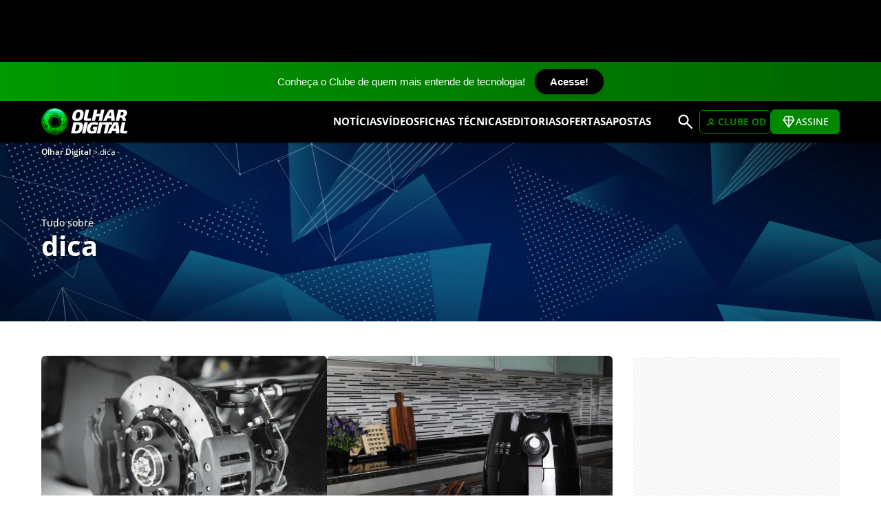

--- FILE ---
content_type: text/html; charset=UTF-8
request_url: https://olhardigital.com.br/tag/dica/
body_size: 11840
content:
<!DOCTYPE html>
<html lang="pt-BR" >

<head>
	<meta charset="UTF-8">
	<meta name="viewport"
		content="width=device-width, initial-scale=1, minimum-scale=1.0, maximum-scale=1.0, shrink-to-fit=no">
	<meta property="fb:app_id" content="1180679052138532" />

	<link rel="preconnect" href="https://img.odcdn.com.br" /><link rel="preconnect" href="https://assets.odcdn.com.br" /><link rel="preconnect" href="https://tm.jsuol.com.br" /><link rel="preconnect" href="https://events.newsroom.bi" /><link rel="preconnect" href="https://sdk.mrf.io" /><link rel="preload" as="image" href="https://img.odcdn.com.br/wp-content/uploads/2024/05/imagem_2024-05-16_085817756-695x500.png" media="(max-width: 736px)"/><link rel="preload" as="image" href="https://img.odcdn.com.br/wp-content/uploads/2024/05/imagem_2024-05-16_085817756-365x232.png" media="(min-width: 737px) AND (max-width: 980px)"/><link rel="preload" as="image" href="https://img.odcdn.com.br/wp-content/uploads/2022/08/air-fryer-2-shutterstock_1806830893-695x500.webp" media="(max-width: 736px)"/><link rel="preload" as="image" href="https://img.odcdn.com.br/wp-content/uploads/2022/08/air-fryer-2-shutterstock_1806830893-365x232.webp" media="(min-width: 737px) AND (max-width: 980px)"/>
	<!-- WP Head -->
		<link rel="stylesheet"  href="https://olhardigital.com.br/styles.css?s=reset&v=2.7"/><link rel="stylesheet" media="(min-width: 481px)" href="https://olhardigital.com.br/styles.css?s=fonts,w&v=2.7"/><link rel="stylesheet"  href="https://olhardigital.com.br/styles.css?s=layout-all&v=2.7"/><link rel="stylesheet" media="(min-width: 1200px)" href="https://olhardigital.com.br/styles.css?s=layout-desktop,d&v=2.7"/><link rel="stylesheet" media="(max-width: 1199px)" href="https://olhardigital.com.br/styles.css?s=layout-no-desktop,nd&v=2.7"/><link rel="stylesheet" media="(min-width: 981px) AND (max-width: 1199px)" href="https://olhardigital.com.br/styles.css?s=layout-tablet-l,tl&v=2.7"/><link rel="stylesheet" media="(min-width: 737px) AND (max-width: 980px)" href="https://olhardigital.com.br/styles.css?s=layout-tablet-p,tp&v=2.7"/><link rel="stylesheet" media="(max-width: 736px)" href="https://olhardigital.com.br/styles.css?s=layout-mobile,m&v=2.7"/><link rel="stylesheet"  href="https://olhardigital.com.br/styles.css?s=sign-all&v=2.7"/><link rel="stylesheet" media="(max-width: 736px)" href="https://olhardigital.com.br/styles.css?s=sign-mobile,m&v=2.7"/><link rel="stylesheet"  href="https://olhardigital.com.br/styles.css?s=common-all&v=2.7"/><link rel="stylesheet" media="(min-width: 1200px)" href="https://olhardigital.com.br/styles.css?s=common-desktop,d&v=2.7"/><link rel="stylesheet" media="(min-width: 737px)" href="https://olhardigital.com.br/styles.css?s=common-no-mobile,nm&v=2.7"/><link rel="stylesheet" media="(max-width: 1199px)" href="https://olhardigital.com.br/styles.css?s=common-no-desktop,nd&v=2.7"/><link rel="stylesheet" media="(min-width: 737px) AND (max-width: 1199px)" href="https://olhardigital.com.br/styles.css?s=common-tablet,t&v=2.7"/><link rel="stylesheet" media="(min-width: 981px) AND (max-width: 1199px)" href="https://olhardigital.com.br/styles.css?s=common-tablet-l,tl&v=2.7"/><link rel="stylesheet" media="(min-width: 737px) AND (max-width: 980px)" href="https://olhardigital.com.br/styles.css?s=common-tablet-p,tp&v=2.7"/><link rel="stylesheet" media="(max-width: 736px)" href="https://olhardigital.com.br/styles.css?s=common-mobile,m&v=2.7"/><link rel="stylesheet"  href="https://olhardigital.com.br/styles.css?s=archive-all&v=2.7"/><link rel="stylesheet" media="(max-width: 736px)" href="https://olhardigital.com.br/styles.css?s=archive-mobile,m&v=2.7"/><link rel="stylesheet"  href="https://olhardigital.com.br/styles.css?s=pblocks-all&v=2.7"/><link rel="stylesheet" media="(min-width: 1200px)" href="https://olhardigital.com.br/styles.css?s=pblocks-desktop,d&v=2.7"/><link rel="stylesheet" media="(max-width: 1199px)" href="https://olhardigital.com.br/styles.css?s=pblocks-no-desktop,nd&v=2.7"/><link rel="stylesheet" media="(min-width: 737px)" href="https://olhardigital.com.br/styles.css?s=pblocks-no-mobile,nm&v=2.7"/><link rel="stylesheet" media="(min-width: 737px) AND (max-width: 1199px)" href="https://olhardigital.com.br/styles.css?s=pblocks-tablet,t&v=2.7"/><link rel="stylesheet" media="(min-width: 981px) AND (max-width: 1199px)" href="https://olhardigital.com.br/styles.css?s=pblocks-tablet-l,tl&v=2.7"/><link rel="stylesheet" media="(min-width: 737px) AND (max-width: 980px)" href="https://olhardigital.com.br/styles.css?s=pblocks-tablet-p,tp&v=2.7"/><link rel="stylesheet" media="(max-width: 736px)" href="https://olhardigital.com.br/styles.css?s=pblocks-mobile,m&v=2.7"/><link rel="stylesheet"  href="https://olhardigital.com.br/styles.css?s=publicidade-all&v=2.7"/><style>#STICK_FIXED{position:fixed;top:0;left:0;width:100%;height:90px;background:#000;display:flex;flex-flow:row nowrap;justify-content:center;z-index:2;}#STICK_FIXED::after{position:relative;height:90px;width:728px;max-width:calc(100% - 10px);background-image:url([data-uri]);}@media (max-width:500px){#STICK_FIXED{height:50px;}}body{padding-top:90px;}.sn-header-bar{top:90px;}.sticked,.sticked-d,.sticked-tl,.sticked-tp,.sticked-t,.sticked-nd,.sticked-m,.sticked-nm{top:150px;}.ftcmp-table.ft-cmp-header{top:150px;}body.admin-bar .ftcmp-table.ft-cmp-header{top:180px;}body.admin-bar{padding-top:calc(90px - 32px)!important;}#wpadminbar{position:sticky!important;top:90px!important;}body.admin-bar .sn-header-bar{top:122px;}body.admin-bar .sticked,body.admin-bar .sticked-d,body.admin-bar .sticked-tl,body.admin-bar .sticked-tp,body.admin-bar .sticked-t,body.admin-bar .sticked-nd,body.admin-bar .sticked-m,body.admin-bar .sticked-nm{top:182px;}@media (max-width:782px){body.admin-bar{padding-top:calc(90px - 46px)!important;}#wpadminbar{position:sticky!important;top:90px!important;}body.admin-bar .sn-header-bar{top:136px;}body.admin-bar .sticked,body.admin-bar .sticked-d,body.admin-bar .sticked-tl,body.admin-bar .sticked-tp,body.admin-bar .sticked-t,body.admin-bar .sticked-nd,body.admin-bar .sticked-m,body.admin-bar .sticked-nm{top:196px;}body.admin-bar .sn-mainmenu{top:136px;}}@media (max-width:500px){body{padding-top:50px;}.sn-header-bar{top:50px;}.sticked,.sticked-d,.sticked-tl,.sticked-tp,.sticked-t,.sticked-nd,.sticked-m,.sticked-nm{top:110px;}.ftcmp-table.ft-cmp-header{top:110px;}body.admin-bar{padding-top:calc(50px - 46px)!important;}#wpadminbar{position:sticky!important;top:50px!important;}body.admin-bar .sn-header-bar{top:96px;}body.admin-bar .sticked,body.admin-bar .sticked-d,body.admin-bar .sticked-tl,body.admin-bar .sticked-tp,body.admin-bar .sticked-t,body.admin-bar .sticked-nd,body.admin-bar .sticked-m,body.admin-bar .sticked-nm{top:156px;}body.admin-bar .sn-mainmenu{top:96px;}}@media (max-width:1199px){.sn-mainmenu{top:90px;}body.admin-bar .sn-mainmenu{top:122px;}}@media (max-width:500px){.sn-mainmenu{top:50px;}body.admin-bar .sn-mainmenu{top:82px;}}</style><meta name='robots' content='index, follow, max-image-preview:large, max-snippet:-1, max-video-preview:-1' />

	<!-- This site is optimized with the Yoast SEO Premium plugin v22.5 (Yoast SEO v22.5) - https://yoast.com/wordpress/plugins/seo/ -->
	<title>dica - Olhar Digital</title>
	<link rel="canonical" href="https://olhardigital.com.br/tag/dica/" />
	<link rel="next" href="https://olhardigital.com.br/tag/dica/page/2/" />
	<meta property="og:locale" content="pt_BR" />
	<meta property="og:type" content="article" />
	<meta property="og:title" content="Arquivos dica" />
	<meta property="og:url" content="https://olhardigital.com.br/tag/dica/" />
	<meta property="og:site_name" content="Olhar Digital" />
	<meta name="twitter:card" content="summary_large_image" />
	<meta name="twitter:site" content="@olhardigital" />
	<script type="application/ld+json" class="yoast-schema-graph">{
	    "@context": "https://schema.org",
	    "@graph": [
	        {
	            "@type": "CollectionPage",
	            "@id": "https://olhardigital.com.br/tag/dica/",
	            "url": "https://olhardigital.com.br/tag/dica/",
	            "name": "dica - Olhar Digital",
	            "isPartOf": {
	                "@id": "https://olhardigital.com.br/#website"
	            },
	            "primaryImageOfPage": {
	                "@id": "https://olhardigital.com.br/tag/dica/#primaryimage"
	            },
	            "image": {
	                "@id": "https://olhardigital.com.br/tag/dica/#primaryimage"
	            },
	            "thumbnailUrl": "https://img.odcdn.com.br/wp-content/uploads/2024/05/imagem_2024-05-16_085817756.png",
	            "breadcrumb": {
	                "@id": "https://olhardigital.com.br/tag/dica/#breadcrumb"
	            },
	            "inLanguage": "pt-BR"
	        },
	        {
	            "@type": "ImageObject",
	            "inLanguage": "pt-BR",
	            "@id": "https://olhardigital.com.br/tag/dica/#primaryimage",
	            "url": "https://img.odcdn.com.br/wp-content/uploads/2024/05/imagem_2024-05-16_085817756.png",
	            "contentUrl": "https://img.odcdn.com.br/wp-content/uploads/2024/05/imagem_2024-05-16_085817756.png",
	            "width": 1280,
	            "height": 959,
	            "caption": "Imagem: Dinamicar/Reprodução"
	        },
	        {
	            "@type": "BreadcrumbList",
	            "@id": "https://olhardigital.com.br/tag/dica/#breadcrumb",
	            "itemListElement": [
	                {
	                    "@type": "ListItem",
	                    "position": 1,
	                    "name": "Início",
	                    "item": "https://olhardigital.com.br/"
	                },
	                {
	                    "@type": "ListItem",
	                    "position": 2,
	                    "name": "dica"
	                }
	            ]
	        },
	        {
	            "@type": "WebSite",
	            "@id": "https://olhardigital.com.br/#website",
	            "url": "https://olhardigital.com.br/",
	            "name": "Olhar Digital",
	            "description": "O futuro passa primeiro aqui",
	            "publisher": {
	                "@id": "https://olhardigital.com.br/#organization"
	            },
	            "potentialAction": [
	                {
	                    "@type": "SearchAction",
	                    "target": {
	                        "@type": "EntryPoint",
	                        "urlTemplate": "https://olhardigital.com.br/?s={search_term_string}"
	                    },
	                    "query-input": "required name=search_term_string"
	                }
	            ],
	            "inLanguage": "pt-BR"
	        },
	        {
	            "@type": "Organization",
	            "@id": "https://olhardigital.com.br/#organization",
	            "name": "Olhar Digital",
	            "url": "https://olhardigital.com.br/",
	            "logo": {
	                "@type": "ImageObject",
	                "inLanguage": "pt-BR",
	                "@id": "https://olhardigital.com.br/#/schema/logo/image/",
	                "url": "https://img.odcdn.com.br/wp-content/uploads/2023/02/logo-olhardigital.png",
	                "contentUrl": "https://img.odcdn.com.br/wp-content/uploads/2023/02/logo-olhardigital.png",
	                "width": 194,
	                "height": 60,
	                "caption": "Olhar Digital"
	            },
	            "image": {
	                "@id": "https://olhardigital.com.br/#/schema/logo/image/"
	            },
	            "sameAs": [
	                "https://facebook.com/olhardigital",
	                "https://x.com/olhardigital",
	                "https://instagram.com/olhardigital",
	                "https://www.linkedin.com/company/olhar-digital/",
	                "https://www.youtube.com/channel/UCGV72aVJuWP0QPNGH4YgIww"
	            ]
	        }
	    ]
	}</script>
	<!-- / Yoast SEO Premium plugin. -->


<link rel="alternate" type="application/rss+xml" title="Feed de tag para Olhar Digital &raquo; dica" href="https://olhardigital.com.br/tag/dica/feed/" />
<link rel="https://api.w.org/" href="https://olhardigital.com.br/wp-json/" /><link rel="alternate" type="application/json" href="https://olhardigital.com.br/wp-json/wp/v2/tags/4839" /><link rel="EditURI" type="application/rsd+xml" title="RSD" href="https://olhardigital.com.br/xmlrpc.php?rsd" />
<meta name="generator" content="WordPress 6.5.5" />
			<script type="text/javascript">
				if ("serviceWorker" in navigator) {
					navigator.serviceWorker.register('/serviceworker.js');
				}
				window._nAdzq=window._nAdzq||[];
				(function(){window._nAdzq.push(["setIds","0ba6cd3728ad6f9f"]);})();
			</script>
			<script type="lazyjs" src="https://notifpush.com/scripts/nadz-sdk.js" async data-lazy-delay="4"></script>
				
		<script>
		window.dataLayer = window.dataLayer || [];
		function gtag(){dataLayer.push(arguments);}
		gtag('js', new Date());
		gtag('config', 'UA-4416424-1');
	</script>
	<script src="https://www.googletagmanager.com/gtag/js?id=UA-4416424-1" defer></script>
		<script type="text/javascript">
		window.universal_variable = window.universal_variable || {};
		window.universal_variable.dfp = {"custom_params" : {"subchan":""}};
		window.uolads = window.uolads || [];
		let t=document.createElement("script");
		t.async=true;
		t.src="https://tm.jsuol.com.br/uoltm.js?id=gcdl5z";
		document.getElementsByTagName("head")[0].appendChild(t);
	</script>
		<script type="text/javascript">
		(function(){
			"use strict";
			function e(e){
				var t=!(arguments.length>1&&void 0!==arguments[1])||arguments[1],c=document.createElement("script");c.src=e,t?c.type="module":(c.async=!0,c.type="text/javascript",c.setAttribute("nomodule",""));var n=document.getElementsByTagName("script")[0];n.parentNode.insertBefore(c,n)}!function(t,c){!function(t,c,n){var a,o,r;n.accountId=c,null!==(a=t.marfeel)&&void 0!==a||(t.marfeel={}),null!==(o=(r=t.marfeel).cmd)&&void 0!==o||(r.cmd=[]),t.marfeel.config=n;var i="https://sdk.mrf.io/statics";e("".concat(i,"/marfeel-sdk.js?id=").concat(c),!0),e("".concat(i,"/marfeel-sdk.es5.js?id=").concat(c),!1)
			}(t,c,arguments.length>2&&void 0!==arguments[2]?arguments[2]:{})}(window,2752,{} /* Config */)
		})();
	</script>
	
	<!-- App lib -->
	<script>
		window.OD = {
			postID: 0,
			onLoadStack: [],
			//////////////////////////////////////////////////////////////////////
			// Inicialização de scritps 
			//////////////////////////////////////////////////////////////////////
			// Executa o próximo item da inicialização
			callNextOnLoadCallback: () => {
				let callback = OD.onLoadStack.shift();
				if (callback) {
					try { callback(); }
					catch (e) { console.log(e); }
					window.requestAnimationFrame(OD.callNextOnLoadCallback);
				}
			},
			// Executa a carga da library
			onBodyLoaded: () => {
				if (!!OD.loaded) {
					return;
				}
				OD.loaded = true;
				window.requestAnimationFrame(OD.callNextOnLoadCallback);
			},
			// Adiciona o callback informado à carga da library
			addOnLoad: (callback) => {
				if (OD.loaded) {
					window.requestAnimationFrame(callback);
					return;
				}
				OD.onLoadStack.push(callback);
			},
			// Info
			getUser: () => ({"id":0,"name":"","signCanModerate":false,"signCanBan":false}),
			// Apoio
			getSiteUrl: () => document.location.href.toString().replace(/^(.*\/\/[^\/?#]*).*$/, "$1"),
			getPageUrl: () => [location.protocol, '//', location.host, location.pathname].join(''),
			getHtml: (url, data, success, error, complete) => {
				var xhr = new XMLHttpRequest(),
					serialize = function (obj) {
						var p, str = [];
						for (p in obj) {
							if (!obj.hasOwnProperty(p)) continue;
							str.push(encodeURIComponent(p) + "=" + encodeURIComponent(obj[p]));
						}
						return str.join("&");
					};
				xhr.withCredentials = true;
				success = success || function () { };
				complete = complete || function () { };
				error = error || function () { }
				xhr.onreadystatechange = function () {
					if (xhr.readyState != 4) return;
					if (xhr.status == 200) success(xhr.responseText);
					else error(xhr.status, xhr.responseText);
					complete();
				}
				xhr.open('GET', url + '&' + serialize(data), true);
				xhr.send();
			},
		};
		// Init
		if (document.readyState === 'complete') OD.onBodyLoaded();
		else window.addEventListener('load', OD.onBodyLoaded);
		// Hits
		if (OD.postID > 0) { OD.getHtml('/wp-admin/admin-ajax.php?action=pvc-check-post', { post_id: OD.postID, adblock: 0}); }
			</script>

	<script>(function(){const fnMenu=()=>{const mainMenu=document.getElementById("snMainMenu");const mainMenuButtonShow=document.getElementById("snMainMenuButtonShow");const mainMenuButtonHide=document.getElementById("snMainMenuButtonHide");document.addEventListener("click",(e)=>{if(mainMenu.classList.contains("show")&&!mainMenu.contains(e.target)){mainMenu.classList.remove("show");e.preventDefault();e.stopPropagation();}},true);mainMenuButtonShow.addEventListener("click",()=>mainMenu.classList.add("show"));mainMenuButtonHide.addEventListener("click",()=>mainMenu.classList.remove("show"));const mainSearchButton=document.getElementById("snMainSearchButton");mainSearchButton.addEventListener("click",()=>{const mainSearch=document.getElementById("snMainSearch");const snMainSearchInput=document.getElementById("snMainSearchInput");if(mainSearch.classList.contains("show")){mainSearch.classList.remove("show");return;}
mainSearch.classList.add("show");snMainSearchInput.focus();});};if(document.readyState==='loading'){document.addEventListener('DOMContentLoaded',fnMenu);}else{fnMenu();}})();(function(){const fnLazy=()=>{var triggered=false;const stack={a:[],d:[],n:[]};const guiEvents=["keydown","wheel","mousedown","mousemove","touchmove","touchstart","touchend"];const eventSettings={once:true,passive:true};const addListeners=()=>guiEvents.forEach(type=>window.addEventListener(type,eventTriggered,eventSettings));const removeListeners=()=>guiEvents.forEach(type=>window.removeEventListener(type,eventTriggered,eventSettings));const loadScripts=()=>{fillStack();drainStack();};const fillStack=()=>{document.querySelectorAll("script[type=lazyjs]").forEach(t=>{if(!t.hasAttribute('src'))stack.n.push(t);else if(t.hasAttribute("async")&&t.async!==false)stack.a.push(t);else if(t.hasAttribute("defer")&&t.defer!==false)stack.d.push(t);else stack.n.push(t);});};const drainStack=()=>{var s=false,t;if(s==false&&stack.n.length)s=stack.n.shift();if(s==false&&stack.d.length)s=stack.d.shift();if(s==false&&stack.a.length)s=stack.a.shift();if(s!==false){window.setTimeout(drainStack,1);t=parseInt(s.getAttribute('data-lazy-delay'),10);if(!isNaN(t)&&t>0)window.setTimeout(()=>loadScript(s),t*1000);else loadScript(s);}};const loadScript=(s)=>{var real=document.createElement("script");Array.from(s.attributes).filter(a=>(a.nodeName!='type'&&a.nodeName!='data-lazy-delay')).forEach(a=>real.setAttribute(a.nodeName,a.nodeValue));if(!s.hasAttribute("src"))real.text=s.text;s.parentNode.replaceChild(real,s);};const eventTriggered=(event)=>{if(triggered)return;triggered=true;removeListeners();if(document.readyState=='loading')document.addEventListener("DOMContentLoaded",loadScripts);else loadScripts();};window.setTimeout(eventTriggered,3000);addListeners();};if(document.readyState==='loading'){document.addEventListener('DOMContentLoaded',fnLazy);}else{fnLazy();}})();</script><script type="text/javascript" src="https://olhardigital.com.br/scripts.js?s=sign&v=2.7" ></script>	<script>
		window.googletag = window.googletag || { cmd: [] };
		googletag.cmd.push(function () {
		  // Size mapping SOMENTE para o banner responsivo (slot 0)
		  var mappingTop = googletag.sizeMapping()
		  	.addSize([1024, 0], [[728, 90]])
		  	.addSize([0, 0], [[320, 50]])
		  	.build();
		  // Slot responsivo: 728x90 (desktop) ou 320x50 (menores)
		  googletag.defineSlot('/1040097/Olhar_Digital_Geral_-_Noticias', [[728, 90], [320, 50]], 'div-gpt-ad-1768851219302-0')
		  	.defineSizeMapping(mappingTop)
		  	.addService(googletag.pubads());
		  // Slots fixos 300x250 (sempre)
		  googletag.defineSlot('/1040097/Olhar_Digital_Geral_-_Noticias', [[300, 250]], 'div-gpt-ad-1768851219302-1').addService(googletag.pubads());
		  googletag.defineSlot('/1040097/Olhar_Digital_Geral_-_Noticias', [[300, 250]], 'div-gpt-ad-1768851219302-2').addService(googletag.pubads());
		  googletag.defineSlot('/1040097/Olhar_Digital_Geral_-_Noticias', [[300, 250]], 'div-gpt-ad-1768851219302-3').addService(googletag.pubads());
		  googletag.defineSlot('/1040097/Olhar_Digital_Geral_-_Noticias', [[300, 250]], 'div-gpt-ad-1768851219302-4').addService(googletag.pubads());
		  googletag.pubads().enableSingleRequest();
		  googletag.enableServices();
		});
	</script>	
	<script async src="https://securepubads.g.doubleclick.net/tag/js/gpt.js" crossorigin="anonymous"></script>
	
</head>

<body class="archive tag tag-dica tag-4839"  >
	<div id="fb-root"></div>
	<div class="top-bar-olhar">
		<a href="https://olhardigital.com.br/assinantes/clube.php?utm_source=tarja&amp;utm_campaign=clube&amp;utm_id=site&amp;_gl=1*lo2a25*_ga*MTA4OTExNTc4MC4xNzQ5MTM4NDQ2*_ga_YJ7JGFR9PJ*czE3NjQ2MTUwNzMkbzI0JGcxJHQxNzY0NjE1MDg3JGo0NiRsMCRoMA..*_ga_SW8K6Q5YC4*czE3NjQ2MTUwNzMkbzIwMSRnMSR0MTc2NDYxNTA4NyRqNDYkbDAkaDE0ODYwNDY5OTg.">
			Conheça o Clube de quem mais entende de tecnologia!
		</a>
		<a href="https://olhardigital.com.br/assinantes/clube.php?utm_source=tarja&amp;utm_campaign=clube&amp;utm_id=site&amp;_gl=1*1yzn3lc*_ga*MTA4OTExNTc4MC4xNzQ5MTM4NDQ2*_ga_YJ7JGFR9PJ*czE3NjQ2MTUwNzMkbzI0JGcwJHQxNzY0NjE1MDczJGo2MCRsMCRoMA..*_ga_SW8K6Q5YC4*czE3NjQ2MTUwNzMkbzIwMSRnMCR0MTc2NDYxNTA3MyRqNjAkbDAkaDE0ODYwNDY5OTg." class="btn-olhar">
			Acesse!
		</a>
	</div>    
    
    
		
	
	
				<div id="STICK_FIXED" align="center" data-snad="banner-stick / ">
					<div id="div-gpt-ad-1768851219302-0" style="min-width:320px; min-height:50px;">
						<script> googletag.cmd.push(function () { googletag.display('div-gpt-ad-1768851219302-0'); }); </script>
					</div>
		  		</div>
		  	
	<div class="sn-header-bar">
		<div class="sn-container sn-header">
			<button class="sn-menu" type="button" title="Exibir menu..." id="snMainMenuButtonShow">MENU</button>
			<a class="sn-logo" href="https://olhardigital.com.br/" title="Home do site">
				<picture>
					<source type="image/webp" srcset="https://img.odcdn.com.br/wp-content/uploads/images/header-logo.webp">
					<source type="image/png" srcset="https://img.odcdn.com.br/wp-content/uploads/images/header-logo.png">
					<img class="logo-texto" src="https://img.odcdn.com.br/wp-content/uploads/images/header-logo.webp"
						alt="Logotipo Olhar Digital" width="125" height="39" loading="lazy" />
				</picture>
			</a>
			<div class="sn-mainmenu" id="snMainMenu">
				<div class="sn-mbtns">
					<button class="sn-menu-close" id="snMainMenuButtonHide" title="Fechar"><svg
							xmlns="http://www.w3.org/2000/svg" viewBox="0 -960 960 960" width="24px" height="24px"
							fill="#fff">
							<path
								d="m256-200-56-56 224-224-224-224 56-56 224 224 224-224 56 56-224 224 224 224-56 56-224-224-224 224Z" />
						</svg></button>
				</div>
				<div class="sn-msearch">
					<form method="get" action="https://olhardigital.com.br/">
						<div class="search-inputs">
							<input type="text" value="" placeholder="Buscar no site..." name="s" />
							<button type="submit" aria-label="Pesquisar" title="Buscar"><svg
									xmlns="http://www.w3.org/2000/svg" width="24px" height="24px"
									viewBox="0 -960 960 960" fill="#666">
									<path
										d="M784-120 532-372q-30 24-69 38t-83 14q-109 0-184.5-75.5T120-580q0-109 75.5-184.5T380-840q109 0 184.5 75.5T640-580q0 44-14 83t-38 69l252 252-56 56ZM380-400q75 0 127.5-52.5T560-580q0-75-52.5-127.5T380-760q-75 0-127.5 52.5T200-580q0 75 52.5 127.5T380-400Z" />
								</svg></button>
						</div>
					</form>
				</div>
				<div class="sn-share">
	<div class="ssb-btns">
		<a class="ssb-btn ssb-yt" href="https://www.youtube.com/channel/UCGV72aVJuWP0QPNGH4YgIww" target="_blank" rel="noopener" title="Olhar Digital no Youtube"><img alt="Ícone Youtube" width="20" height="20" loading="lazy" src="https://olhardigital.com.br/wp-content/uploads/icons/social-youtube.svg"/></a>
		<a class="ssb-btn ssb-x"  href="https://x.com/olhardigital" target="_blank" rel="noopener" title="Olhar Digital no X (Twitter)"><img alt="Ícone X (Twitter)" width="20" height="20" loading="lazy" src="https://olhardigital.com.br/wp-content/uploads/icons/social-x.svg"/></a>
		<a class="ssb-btn ssb-fb" href="https://www.facebook.com/olhardigital" target="_blank" rel="noopener" title="Olhar Digital no Facebook"><img alt="Ícone Facebook" width="20" height="20" loading="lazy" src="https://olhardigital.com.br/wp-content/uploads/icons/social-facebook.svg"/></a>
		<a class="ssb-btn ssb-in" href="https://www.instagram.com/olhardigital" target="_blank" rel="noopener" title="Olhar Digital no Instagram"><img alt="Ícone Instagram" width="20" height="20" loading="lazy" src="https://olhardigital.com.br/wp-content/uploads/icons/social-instagram.svg"/></a>
		<a class="ssb-btn ssb-li" href="https://www.linkedin.com/company/olhar-digital/" target="_blank" rel="noopener" title="Olhar Digital no Linkedin"><img alt="Ícone Linkedin" width="20" height="20" loading="lazy" src="https://olhardigital.com.br/wp-content/uploads/icons/social-linkedin.svg"/></a>
		<a class="ssb-btn ssb-tw" href="https://t.me/OlharDigitalNoticias" target="_blank" rel="noopener" title="Olhar Digital no Telegram"><img alt="Ícone Telegram" width="20" height="20" loading="lazy" src="https://olhardigital.com.br/wp-content/uploads/icons/social-telegram.svg"/></a>
	</div>
</div>				<nav class="menu-menu-principal-container" role="navigation" itemscope itemtype="https://schema.org/SiteNavigationElement" aria-label="Primary">				<a class="item" href="https://olhardigital.com.br/editorias/noticias/" >Notícias</a>
								<a class="item" href="https://olhardigital.com.br/editorias/videos/" >Vídeos</a>
							<div class="item-dropdown" tabindex="0">
				<span class="item">Fichas Técnicas</span>
				<div class="item-dropdown-items">
									<a class="sub-item" href="https://olhardigital.com.br/fichas-tecnicas/" >Fichas Técnicas</a>
								<a class="sub-item" href="https://olhardigital.com.br/fichas-tecnicas/comparar/" >Comparar modelos</a>
								</div>
			</div>
						<div class="item-dropdown" tabindex="0">
				<span class="item">Editorias</span>
				<div class="item-dropdown-items">
									<a class="sub-item" href="https://olhardigital.com.br/editorias/agronegocios/" >Agronegócios</a>
								<a class="sub-item" href="https://olhardigital.com.br/editorias/ciencia-e-espaco/" >Ciência e Espaço</a>
								<a class="sub-item" href="https://olhardigital.com.br/editorias/cinema-e-streaming/" >Cinema e Streaming</a>
								<a class="sub-item" href="https://olhardigital.com.br/editorias/curiosidades/" >Curiosidades</a>
								<a class="sub-item" href="https://olhardigital.com.br/editorias/dicas-e-tutoriais/" >Dicas e Tutoriais</a>
								<a class="sub-item" href="https://olhardigital.com.br/editorias/games-e-consoles/" >Games e Consoles</a>
								<a class="sub-item" href="https://olhardigital.com.br/editorias/inteligencia-artificial/" >Inteligência Artificial</a>
								<a class="sub-item" href="https://olhardigital.com.br/editorias/internet-e-redes-sociais/" >Internet e Redes Sociais</a>
								<a class="sub-item" href="https://olhardigital.com.br/editorias/medicina-e-saude/" >Medicina e Saúde</a>
								<a class="sub-item" href="https://olhardigital.com.br/editorias/olha-isso/" >Olha isso!</a>
								<a class="sub-item" href="https://olhardigital.com.br/editorias/pro/" >Pro</a>
								<a class="sub-item" href="https://olhardigital.com.br/editorias/reviews/" >Produtos e Reviews</a>
								<a class="sub-item" href="https://olhardigital.com.br/editorias/robotica/" >Robótica</a>
								<a class="sub-item" href="https://olhardigital.com.br/editorias/seguranca/" >Segurança e Privacidade</a>
								<a class="sub-item" href="https://olhardigital.com.br/editorias/tira-duvidas/" >Tira-dúvidas</a>
								<a class="sub-item" href="https://olhardigital.com.br/editorias/carros-e-tecnologia/" >Veículos e Tecnologia</a>
								</div>
			</div>
							<a class="item" href="https://produtos.olhardigital.com.br" target="_blank">Ofertas</a>
								<a class="item" href="https://olhardigital.com.br/apostas/" >Apostas</a>
				</nav>			</div>
			<button class="sn-search" id="snMainSearchButton" type="button" title="Buscar no site..."></button>

			
				<div class="sn-nav-user sn-nav-user-loggedin" data-sign="user-widget">
					<button class="clube-od" data-user="trigger">
						<svg class="sn-navu-icon" xmlns="http://www.w3.org/2000/svg" fill="none" viewBox="0 0 24 24"
							stroke="currentColor">
							<path stroke-linecap="round" stroke-linejoin="round"
								d="M5.121 17.804A9.004 9.004 0 0112 15c2.236 0 4.27.82 5.879 2.174M15 10a3 3 0 11-6 0 3 3 0 016 0z" />
						</svg>
						<span class="sn-navu-name" data-user="first-name"></span>
						<svg class="sn-navu-icon sn-navu-arrow" fill="none" stroke="currentColor" stroke-width="2"
							viewBox="0 0 24 24">
							<path stroke-linecap="round" stroke-linejoin="round" d="M19 9l-7 7-7-7" />
						</svg>
					</button>
					<div class="sn-navu-menu" data-user="menu">
						<div class="sn-navu-profile">
							<div class="sn-navu-avatar" data-user="avatar">??</div>
							<a class="sn-navu-edit" href="/assinantes/profile.php">
								<svg class="sn-navu-icon" fill="none" stroke="currentColor" stroke-width="2"
									viewBox="0 0 24 24">
									<path stroke-linecap="round" stroke-linejoin="round"
										d="M15.232 5.232l3.536 3.536M4 20h4.586a1 1 0 00.707-.293l10-10a1 1 0 000-1.414l-3.586-3.586a1 1 0 00-1.414 0l-10 10A1 1 0 004 15.414V20z" />
								</svg>
								Editar perfil
							</a>
						</div>
						<div class="sn-navu-sep"></div>
						<a class="sn-navu-item" href="/assinantes/" title="Meu Olhar">Meu Olhar</a>
						<div class="sn-navu-sep"></div>
						<a class="sn-navu-item logout" href="javascript:" data-sign-button="logout"
							title="Efetuar logout">Sair</a>
					</div>
				</div>
				<div class="sn-nav-user sn-nav-user-login">
					<a href="javascript:" class="clube-od" data-sign-button="login" title="Efetuar login">
						<svg class="sn-navu-icon" xmlns="http://www.w3.org/2000/svg" fill="none" viewBox="0 0 24 24"
							stroke="currentColor">
							<path stroke-linecap="round" stroke-linejoin="round"
								d="M5.121 17.804A9.004 9.004 0 0112 15c2.236 0 4.27.82 5.879 2.174M15 10a3 3 0 11-6 0 3 3 0 016 0z" />
						</svg>
						<span class="txt_clube">CLUBE OD</span>
					</a>
				</div>
						
			<div class="sn-nav-user sn-nav-subscribe">
				<a href="/assinar" class="sn-navu-trigger" title="Efetuar login">
					<svg class="sn-navu-icon" xmlns="http://www.w3.org/2000/svg" fill="none" viewBox="0 0 24 24"
						stroke="currentColor">
						<path stroke-linecap="round" stroke-linejoin="round" d="M6 3h12l3 6-9 12L3 9l3-6z" />
						<path stroke-linecap="round" stroke-linejoin="round" d="M3 9h18" />
						<path stroke-linecap="round" stroke-linejoin="round" d="M12 3v18" />
					</svg>
					<span class="txt-assign">ASSINE</span>
				</a>
			</div>


		</div>

		<div id="snMainSearch">
			<div class="sn-container">
				<form method="get" action="https://olhardigital.com.br/">
					<div class="search-inputs">
						<input type="text" id="snMainSearchInput" value="" placeholder="pesquisar..." name="s" />
						<button type="submit" aria-label="Pesquisar" title="Buscar"><svg
								xmlns="http://www.w3.org/2000/svg" width="24px" height="24px" viewBox="0 -960 960 960"
								fill="#666">
								<path
									d="M784-120 532-372q-30 24-69 38t-83 14q-109 0-184.5-75.5T120-580q0-109 75.5-184.5T380-840q109 0 184.5 75.5T640-580q0 44-14 83t-38 69l252 252-56 56ZM380-400q75 0 127.5-52.5T560-580q0-75-52.5-127.5T380-760q-75 0-127.5 52.5T200-580q0 75 52.5 127.5T380-400Z" />
							</svg></button>
					</div>
				</form>
			</div>
		</div>

	</div>	<section class="arc-header" >
		<div class="arc-img">
							<picture>
					<source media="(max-width: 736px)" type="image/webp" srcset="https://img.odcdn.com.br/wp-content/uploads/images/header-category-m.webp">
					<source media="(max-width: 736px)" type="image/png" srcset="https://img.odcdn.com.br/wp-content/uploads/images/header-category-m.png">
					<source media="(min-width: 737px)" type="image/webp" srcset="https://img.odcdn.com.br/wp-content/uploads/images/header-category.webp">
					<source media="(min-width: 737px)" type="image/png" srcset="https://img.odcdn.com.br/wp-content/uploads/images/header-category.png">
					<img src="https://img.odcdn.com.br/wp-content/uploads/images/header-category.webp" alt="dica" width="2000" height="450" loading="eager" />
				</picture>
					</div>
				<div class="arc-meta">
							<div class="sn-container arc-bcn breadcrumb">
					<!-- Breadcrumb NavXT 7.4.0 -->
<span property="itemListElement" typeof="ListItem"><a property="item" typeof="WebPage" title="Go to Olhar Digital." href="https://olhardigital.com.br" class="home" ><span property="name">Olhar Digital</span></a><meta property="position" content="1"></span> &gt; <span property="itemListElement" typeof="ListItem"><span property="name" class="archive taxonomy post_tag current-item">dica</span><meta property="url" content="https://olhardigital.com.br/tag/dica/"><meta property="position" content="2"></span>				</div>
									<div class="sn-container arc-title">
													Tudo sobre							<h1>dica</h1>
																	</div>
									</div>
	</section>

	<div class="sn-container">
		<div class="two-columns">
			<main role="main" class="arc-main column-left">
										<section class=" p-block pbl-pdr " data-block="container">
					<div class="p-list " data-block="list">		<a class="p-item p-item0   " href="https://olhardigital.com.br/2024/05/18/carros-e-tecnologia/disco-a-tambor-e-abs-entenda-os-tipos-de-freio-de-carro-e-qual-e-mais-seguro/" title="Disco, a tambor e ABS: entenda os tipos de freio de carro e qual é mais seguro" data-block="item">
			<div class="p-img img-hover  ">
				<picture>
<source media="(max-width: 736px)" data-size="destaque-g" width="695" height="500" type="image/jpeg" srcset="https://img.odcdn.com.br/wp-content/uploads/2024/05/imagem_2024-05-16_085817756-695x500.png"/>
<source media="(min-width: 737px) AND (max-width: 980px)" data-size="lista-internas" width="365" height="232" type="image/jpeg" srcset="https://img.odcdn.com.br/wp-content/uploads/2024/05/imagem_2024-05-16_085817756-365x232.png"/>
<source media="(min-width: 981px)" data-size="destaque-g" width="695" height="500" type="image/jpeg" srcset="https://img.odcdn.com.br/wp-content/uploads/2024/05/imagem_2024-05-16_085817756-695x500.png"/>
<source data-size="destaque-g"  width="695" height="500" type="image/jpeg" srcset="https://img.odcdn.com.br/wp-content/uploads/2024/05/imagem_2024-05-16_085817756-695x500.png"/><img src="https://img.odcdn.com.br/wp-content/uploads/2024/05/imagem_2024-05-16_085817756-695x500.png" class="attachment-destaque-g size-destaque-g" alt="freio abs, um dos tipos de freio de carros" loading="eager" width="695" height="500"/>
</picture>			</div>
			<div class="p-meta">
								<div class="p-title"><h2>Disco, a tambor e ABS: entenda os tipos de freio de carro e qual é mais seguro</h2></div>
																			<div class="p-description">Descubra as diferenças entre os tipos de freios nos carros. Quais vantagens, desvantagens e qual oferece maior segurança? </div>
																		<div class="p-more">Leia mais</div>
								
			</div>
		</a>
				<a class="p-item p-item1   " href="https://olhardigital.com.br/2024/04/24/dicas-e-tutoriais/5-dicas-de-uso-para-evitar-estragar-a-air-fryer/" title="5 dicas de uso para evitar estragar a Air Fryer" data-block="item">
			<div class="p-img img-hover  ">
				<picture>
<source media="(max-width: 736px)" data-size="destaque-g" width="695" height="500" type="image/jpeg" srcset="https://img.odcdn.com.br/wp-content/uploads/2022/08/air-fryer-2-shutterstock_1806830893-695x500.webp"/>
<source media="(min-width: 737px) AND (max-width: 980px)" data-size="lista-internas" width="365" height="232" type="image/jpeg" srcset="https://img.odcdn.com.br/wp-content/uploads/2022/08/air-fryer-2-shutterstock_1806830893-365x232.webp"/>
<source media="(min-width: 981px)" data-size="destaque-g" width="695" height="500" type="image/jpeg" srcset="https://img.odcdn.com.br/wp-content/uploads/2022/08/air-fryer-2-shutterstock_1806830893-695x500.webp"/>
<source data-size="destaque-g"  width="695" height="500" type="image/jpeg" srcset="https://img.odcdn.com.br/wp-content/uploads/2022/08/air-fryer-2-shutterstock_1806830893-695x500.webp"/><img src="https://img.odcdn.com.br/wp-content/uploads/2022/08/air-fryer-2-shutterstock_1806830893-695x500.webp" class="attachment-destaque-g size-destaque-g" alt="Como escolher uma air fryer" loading="eager" width="695" height="500"/>
</picture>			</div>
			<div class="p-meta">
								<div class="p-title"><h2>5 dicas de uso para evitar estragar a Air Fryer</h2></div>
																			<div class="p-description">Existem uma série de cuidados que você deve tomar para não estragar a sua Air Fryer. Confira essas dica que separamos para você!</div>
																		<div class="p-more">Leia mais</div>
								
			</div>
		</a>
				<a class="p-item p-item2   " href="https://olhardigital.com.br/2022/08/31/internet-e-redes-sociais/conheca-6-dicas-de-como-deixar-seu-twitter-menos-toxico/" title="Conheça 6 dicas de como deixar seu Twitter &#8220;menos tóxico&#8221;" data-block="item">
			<div class="p-img img-hover  ">
				<picture>
<source media="(max-width: 736px)" data-size="destaque-g" width="695" height="500" type="image/jpeg" srcset="https://img.odcdn.com.br/wp-content/uploads/2022/08/Twitter-695x500.jpg"/>
<source media="(min-width: 737px) AND (max-width: 980px)" data-size="lista-internas" width="365" height="232" type="image/jpeg" srcset="https://img.odcdn.com.br/wp-content/uploads/2022/08/Twitter-365x232.jpg"/>
<source media="(min-width: 981px)" data-size="destaque-g" width="695" height="500" type="image/jpeg" srcset="https://img.odcdn.com.br/wp-content/uploads/2022/08/Twitter-695x500.jpg"/>
<source data-size="destaque-g"  width="695" height="500" type="image/jpeg" srcset="https://img.odcdn.com.br/wp-content/uploads/2022/08/Twitter-695x500.jpg"/><img src="https://img.odcdn.com.br/wp-content/uploads/2022/08/Twitter-695x500.jpg" class="attachment-destaque-g size-destaque-g" alt="Twitter" loading="lazy" width="695" height="500"/>
</picture>			</div>
			<div class="p-meta">
								<div class="p-title"><h2>Conheça 6 dicas de como deixar seu Twitter &#8220;menos tóxico&#8221;</h2></div>
																			<div class="p-description">Descubra dicas que podem te livrar de ter que lidar com conteúdos ofensivos ou conteúdos que tenha perdido o interesse em ver no Twitter</div>
																		<div class="p-more">Leia mais</div>
								
			</div>
		</a>
				<a class="p-item p-item3   " href="https://olhardigital.com.br/2021/03/17/dicas-e-tutoriais/tutorial-veja-como-atualizar-o-zoom-na-versao-para-desktop/" title="Tutorial: veja como atualizar o Zoom na versão para desktop" data-block="item">
			<div class="p-img img-hover  ">
				<picture>
<source media="(max-width: 736px)" data-size="destaque-g" width="695" height="500" type="image/jpeg" srcset="https://img.odcdn.com.br/wp-content/uploads/2021/03/shutterstock_1689109333_Easy-Resize.com_-695x500.jpg"/>
<source media="(min-width: 737px) AND (max-width: 980px)" data-size="lista-internas" width="365" height="232" type="image/jpeg" srcset="https://img.odcdn.com.br/wp-content/uploads/2021/03/shutterstock_1689109333_Easy-Resize.com_-365x232.jpg"/>
<source media="(min-width: 981px)" data-size="destaque-g" width="695" height="500" type="image/jpeg" srcset="https://img.odcdn.com.br/wp-content/uploads/2021/03/shutterstock_1689109333_Easy-Resize.com_-695x500.jpg"/>
<source data-size="destaque-g"  width="695" height="500" type="image/jpeg" srcset="https://img.odcdn.com.br/wp-content/uploads/2021/03/shutterstock_1689109333_Easy-Resize.com_-695x500.jpg"/><img src="https://img.odcdn.com.br/wp-content/uploads/2021/03/shutterstock_1689109333_Easy-Resize.com_-695x500.jpg" class="attachment-destaque-g size-destaque-g" alt="Aplicativo Zoom sendo utilizado em um notebook" loading="lazy" width="695" height="500"/>
</picture>			</div>
			<div class="p-meta">
								<div class="p-title"><h2>Tutorial: veja como atualizar o Zoom na versão para desktop</h2></div>
																			<div class="p-description">O uso da plataforma de videoconferência Zoom cresceu desenfreadamente durante a pandemia do coronavírus. Tão importante quanto saber mexer na plataforma, é saber como atualizar o Zoom para continuar a desfrutar da melhor experiência possível que a aplicação oferece. Bem como qualquer outro aplicativo, o Zoom disponibiliza regularmente novas versões de sua ferramenta, seja para [&hellip;]</div>
																		<div class="p-more">Leia mais</div>
								
			</div>
		</a>
		
				<div class="sn-ad-list-banner sn-diagstrip" style="height: 260px; margin: 18px 0;">
					<div id="div-gpt-ad-1768851219302-1" style="width:300px; height:250px; margin: 0 auto;">
						<script>googletag.cmd.push(function () { googletag.display("div-gpt-ad-1768851219302-1"); });</script>
					</div>
				</div>
					<a class="p-item p-item5   " href="https://olhardigital.com.br/2021/02/19/dicas-e-tutoriais/como-alterar-o-tamanho-das-legendas-na-disney/" title="Como alterar o tamanho das legendas na Disney+" data-block="item">
			<div class="p-img img-hover  ">
				<picture>
<source media="(max-width: 736px)" data-size="destaque-g" width="695" height="500" type="image/jpeg" srcset="https://img.odcdn.com.br/wp-content/uploads/2021/02/disneyplus-695x500.jpg"/>
<source media="(min-width: 737px) AND (max-width: 980px)" data-size="lista-internas" width="365" height="232" type="image/jpeg" srcset="https://img.odcdn.com.br/wp-content/uploads/2021/02/disneyplus-365x232.jpg"/>
<source media="(min-width: 981px)" data-size="destaque-g" width="695" height="500" type="image/jpeg" srcset="https://img.odcdn.com.br/wp-content/uploads/2021/02/disneyplus-695x500.jpg"/>
<source data-size="destaque-g"  width="695" height="500" type="image/jpeg" srcset="https://img.odcdn.com.br/wp-content/uploads/2021/02/disneyplus-695x500.jpg"/><img src="https://img.odcdn.com.br/wp-content/uploads/2021/02/disneyplus-695x500.jpg" class="attachment-destaque-g size-destaque-g" alt="Disney+" loading="lazy" width="695" height="500"/>
</picture>			</div>
			<div class="p-meta">
								<div class="p-title"><h2>Como alterar o tamanho das legendas na Disney+</h2></div>
																			<div class="p-description">A Disney+ tem aumentado bastante o seu catálogo com novas produções todas as semanas para agradar seus assinantes. Já no serviço, é claro, muita gente prefere assistir as produções com o seu áudio original, mas já deve ter sentido a necessidade de aumentar o tamanho da legenda, uma vez que o tamanho padrão da Disney+ [&hellip;]</div>
																		<div class="p-more">Leia mais</div>
								
			</div>
		</a>
				<a class="p-item p-item6   " href="https://olhardigital.com.br/2021/02/19/dicas-e-tutoriais/os-melhores-aplicativos-e-jogos-da-semana-para-android-118/" title="Os melhores aplicativos e jogos da semana para Android" data-block="item">
			<div class="p-img img-hover  ">
				<picture>
<source media="(max-width: 736px)" data-size="destaque-g" width="695" height="500" type="image/jpeg" srcset="https://img.odcdn.com.br/wp-content/uploads/2021/02/capa-4-695x500.jpg"/>
<source media="(min-width: 737px) AND (max-width: 980px)" data-size="lista-internas" width="365" height="232" type="image/jpeg" srcset="https://img.odcdn.com.br/wp-content/uploads/2021/02/capa-4-365x232.jpg"/>
<source media="(min-width: 981px)" data-size="destaque-g" width="695" height="500" type="image/jpeg" srcset="https://img.odcdn.com.br/wp-content/uploads/2021/02/capa-4-695x500.jpg"/>
<source data-size="destaque-g"  width="695" height="500" type="image/jpeg" srcset="https://img.odcdn.com.br/wp-content/uploads/2021/02/capa-4-695x500.jpg"/><img src="https://img.odcdn.com.br/wp-content/uploads/2021/02/capa-4-695x500.jpg" class="attachment-destaque-g size-destaque-g" alt="Melhores aplicativos e jogos da semana para Android" loading="lazy" width="695" height="500"/>
</picture>			</div>
			<div class="p-meta">
								<div class="p-title"><h2>Os melhores aplicativos e jogos da semana para Android</h2></div>
																			<div class="p-description">A Google Play sempre está com novas opções de aplicativos e jogos para Android todos os dias de desenvolvedores de diversas partes do mundo. Com tantos títulos estreando por lá, é claro, pode ser que você encontre dificuldade em saber quais são os melhores, o que baixar e deixar instalado no seu celular ou tablet. [&hellip;]</div>
																		<div class="p-more">Leia mais</div>
								
			</div>
		</a>
				<a class="p-item p-item7   " href="https://olhardigital.com.br/2021/02/18/dicas-e-tutoriais/como-usar-as-senhas-do-icloud-no-chrome-pelo-pc/" title="Como usar as senhas do iCloud no Chrome pelo PC" data-block="item">
			<div class="p-img img-hover  ">
				<picture>
<source media="(max-width: 736px)" data-size="destaque-g" width="695" height="500" type="image/jpeg" srcset="https://img.odcdn.com.br/wp-content/uploads/2021/02/icloud-695x500.jpg"/>
<source media="(min-width: 737px) AND (max-width: 980px)" data-size="lista-internas" width="365" height="232" type="image/jpeg" srcset="https://img.odcdn.com.br/wp-content/uploads/2021/02/icloud-365x232.jpg"/>
<source media="(min-width: 981px)" data-size="destaque-g" width="695" height="500" type="image/jpeg" srcset="https://img.odcdn.com.br/wp-content/uploads/2021/02/icloud-695x500.jpg"/>
<source data-size="destaque-g"  width="695" height="500" type="image/jpeg" srcset="https://img.odcdn.com.br/wp-content/uploads/2021/02/icloud-695x500.jpg"/><img src="https://img.odcdn.com.br/wp-content/uploads/2021/02/icloud-695x500.jpg" class="attachment-destaque-g size-destaque-g" alt="iCloud" loading="lazy" width="695" height="500"/>
</picture>			</div>
			<div class="p-meta">
								<div class="p-title"><h2>Como usar as senhas do iCloud no Chrome pelo PC</h2></div>
																			<div class="p-description">Ao navegar na internet usando um iPhone, iPad ou outro aparelho da Apple, você já deve ter salvo diversas senhas de sites para economizar um tempo na hora de acessá-los. Já recentemente, a Apple finalmente liberou uma forma de usar as senhas do iCloud no navegador Google Chrome. O processo é bem simples de ser [&hellip;]</div>
																		<div class="p-more">Leia mais</div>
								
			</div>
		</a>
				<a class="p-item p-item8   " href="https://olhardigital.com.br/2021/02/17/dicas-e-tutoriais/como-instalar-o-ios-14-5-beta-2/" title="Como instalar o iOS 14.5 Beta 2" data-block="item">
			<div class="p-img img-hover  ">
				<picture>
<source media="(max-width: 736px)" data-size="destaque-g" width="695" height="500" type="image/jpeg" srcset="https://img.odcdn.com.br/wp-content/uploads/2021/02/iphone-695x500.jpg"/>
<source media="(min-width: 737px) AND (max-width: 980px)" data-size="lista-internas" width="365" height="232" type="image/jpeg" srcset="https://img.odcdn.com.br/wp-content/uploads/2021/02/iphone-365x232.jpg"/>
<source media="(min-width: 981px)" data-size="destaque-g" width="695" height="500" type="image/jpeg" srcset="https://img.odcdn.com.br/wp-content/uploads/2021/02/iphone-695x500.jpg"/>
<source data-size="destaque-g"  width="695" height="500" type="image/jpeg" srcset="https://img.odcdn.com.br/wp-content/uploads/2021/02/iphone-695x500.jpg"/><img src="https://img.odcdn.com.br/wp-content/uploads/2021/02/iphone-695x500.jpg" class="attachment-destaque-g size-destaque-g" alt="iPhone - iOS" loading="lazy" width="695" height="500"/>
</picture>			</div>
			<div class="p-meta">
								<div class="p-title"><h2>Como instalar o iOS 14.5 Beta 2</h2></div>
																			<div class="p-description">O iOS (sistema do iPhone) sempre está recebendo atualizações que adicionam novos recursos úteis para seus usuários. Já nesta semana, a Apple liberou para instalar a versão do iOS 14.5 Beta 2, que traz alguns recursos bem interessantes como a possibilidade de configurar o Face ID para desbloquear o celular usando uma máscara. O processo [&hellip;]</div>
																		<div class="p-more">Leia mais</div>
								
			</div>
		</a>
		
				<div class="sn-ad-list-banner sn-diagstrip" style="height: 260px; margin: 18px 0;">
					<div id="div-gpt-ad-1768851219302-2" style="width:300px; height:250px; margin: 0 auto;">
						<script>googletag.cmd.push(function () { googletag.display("div-gpt-ad-1768851219302-2"); });</script>
					</div>
				</div>
					<a class="p-item p-item10   " href="https://olhardigital.com.br/2021/02/16/dicas-e-tutoriais/como-baixar-musicas-pelo-resso-no-celular/" title="Como baixar músicas pelo Resso no celular" data-block="item">
			<div class="p-img img-hover  ">
				<picture>
<source media="(max-width: 736px)" data-size="destaque-g" width="695" height="500" type="image/jpeg" srcset="https://img.odcdn.com.br/wp-content/uploads/2021/02/resso-1-695x500.jpg"/>
<source media="(min-width: 737px) AND (max-width: 980px)" data-size="lista-internas" width="365" height="232" type="image/jpeg" srcset="https://img.odcdn.com.br/wp-content/uploads/2021/02/resso-1-365x232.jpg"/>
<source media="(min-width: 981px)" data-size="destaque-g" width="695" height="500" type="image/jpeg" srcset="https://img.odcdn.com.br/wp-content/uploads/2021/02/resso-1-695x500.jpg"/>
<source data-size="destaque-g"  width="695" height="500" type="image/jpeg" srcset="https://img.odcdn.com.br/wp-content/uploads/2021/02/resso-1-695x500.jpg"/><img src="https://img.odcdn.com.br/wp-content/uploads/2021/02/resso-1-695x500.jpg" class="attachment-destaque-g size-destaque-g" alt="Resso" loading="lazy" width="695" height="500"/>
</picture>			</div>
			<div class="p-meta">
								<div class="p-title"><h2>Como baixar músicas pelo Resso no celular</h2></div>
																			<div class="p-description">O Resso, serviço de streaming de música da mesma desenvolvedora do TikTok, foi lançado em agosto do ano passado no Brasil e está figurando constantemente entre os aplicativos mais populares das lojas Android e iOS (sistema do iPhone). Assim como os seus concorrentes, o Resso também permite baixar músicas para que você possa escutá-las off-line [&hellip;]</div>
																		<div class="p-more">Leia mais</div>
								
			</div>
		</a>
				<a class="p-item p-item11   " href="https://olhardigital.com.br/2021/02/16/dicas-e-tutoriais/como-ativar-o-novo-modo-de-exibicao-do-chrome-para-guias-abertas/" title="Como ativar o novo modo de exibição do Chrome para guias abertas" data-block="item">
			<div class="p-img img-hover  ">
				<picture>
<source media="(max-width: 736px)" data-size="destaque-g" width="695" height="500" type="image/jpeg" srcset="https://img.odcdn.com.br/wp-content/uploads/2021/02/Chrome-Canary-695x500.jpg"/>
<source media="(min-width: 737px) AND (max-width: 980px)" data-size="lista-internas" width="365" height="232" type="image/jpeg" srcset="https://img.odcdn.com.br/wp-content/uploads/2021/02/Chrome-Canary-365x232.jpg"/>
<source media="(min-width: 981px)" data-size="destaque-g" width="695" height="500" type="image/jpeg" srcset="https://img.odcdn.com.br/wp-content/uploads/2021/02/Chrome-Canary-695x500.jpg"/>
<source data-size="destaque-g"  width="695" height="500" type="image/jpeg" srcset="https://img.odcdn.com.br/wp-content/uploads/2021/02/Chrome-Canary-695x500.jpg"/><img src="https://img.odcdn.com.br/wp-content/uploads/2021/02/Chrome-Canary-695x500.jpg" class="attachment-destaque-g size-destaque-g" alt="Chrome Canary" loading="lazy" width="695" height="500"/>
</picture>			</div>
			<div class="p-meta">
								<div class="p-title"><h2>Como ativar o novo modo de exibição do Chrome para guias abertas</h2></div>
																			<div class="p-description">Ao navegar na internet e passar por diversos artigos interessantes, não é incomum que você acabe com um número de abas abertas bem grande em seu navegador. Já para ajudar quem está nessa situação, o Chrome está com um novo modo de exibição para as guias abertas nele, que você já pode ativar no PC. [&hellip;]</div>
																		<div class="p-more">Leia mais</div>
								
			</div>
		</a>
		</div></section>			</main>
			<div class="column-right">
				<div class="sticked-d sticked-tl">
					
				<div class="sn-ad-my-1"> 
					<div id="div-gpt-ad-1768851219302-3" style="width:300px; height:250px; margin-top: 20px;" class="sn-diagstrip">
						<script>googletag.cmd.push(function () { googletag.display("div-gpt-ad-1768851219302-3"); });</script>
					</div>
				</div>
								<div class="rbar-share">
						<div class="rbar-shtit">Redes Sociais</div>
						<div class="sn-share">
	<div class="ssb-btns">
		<a class="ssb-btn ssb-yt" href="https://www.youtube.com/channel/UCGV72aVJuWP0QPNGH4YgIww" target="_blank" rel="noopener" title="Olhar Digital no Youtube"><img alt="Ícone Youtube" width="20" height="20" loading="lazy" src="https://olhardigital.com.br/wp-content/uploads/icons/social-youtube.svg"/></a>
		<a class="ssb-btn ssb-x"  href="https://x.com/olhardigital" target="_blank" rel="noopener" title="Olhar Digital no X (Twitter)"><img alt="Ícone X (Twitter)" width="20" height="20" loading="lazy" src="https://olhardigital.com.br/wp-content/uploads/icons/social-x.svg"/></a>
		<a class="ssb-btn ssb-fb" href="https://www.facebook.com/olhardigital" target="_blank" rel="noopener" title="Olhar Digital no Facebook"><img alt="Ícone Facebook" width="20" height="20" loading="lazy" src="https://olhardigital.com.br/wp-content/uploads/icons/social-facebook.svg"/></a>
		<a class="ssb-btn ssb-in" href="https://www.instagram.com/olhardigital" target="_blank" rel="noopener" title="Olhar Digital no Instagram"><img alt="Ícone Instagram" width="20" height="20" loading="lazy" src="https://olhardigital.com.br/wp-content/uploads/icons/social-instagram.svg"/></a>
		<a class="ssb-btn ssb-li" href="https://www.linkedin.com/company/olhar-digital/" target="_blank" rel="noopener" title="Olhar Digital no Linkedin"><img alt="Ícone Linkedin" width="20" height="20" loading="lazy" src="https://olhardigital.com.br/wp-content/uploads/icons/social-linkedin.svg"/></a>
		<a class="ssb-btn ssb-tw" href="https://t.me/OlharDigitalNoticias" target="_blank" rel="noopener" title="Olhar Digital no Telegram"><img alt="Ícone Telegram" width="20" height="20" loading="lazy" src="https://olhardigital.com.br/wp-content/uploads/icons/social-telegram.svg"/></a>
	</div>
</div>					</div>
				</div>
			</div>
		</div>
		<div class="paginacao"><span aria-current="page" class="page-numbers current">1</span>
<a class="page-numbers" href="https://olhardigital.com.br/tag/dica/page/2/">2</a>
<a class="page-numbers" href="https://olhardigital.com.br/tag/dica/page/3/">3</a>
<a class="next page-numbers" href="https://olhardigital.com.br/tag/dica/page/2/">></a></div>	</div>
		<footer class="footer">
			<div class="sn-container">
				<div class="footer-top">
					<a href="https://olhardigital.com.br/">
						<picture>
							<source type="image/webp" srcset="https://img.odcdn.com.br/wp-content/uploads/images/header-logo.webp">
							<source type="image/png" srcset="https://img.odcdn.com.br/wp-content/uploads/images/header-logo.png">
							<img class="logo-texto" src="https://img.odcdn.com.br/wp-content/uploads/images/header-logo.webp" alt="Logotipo Olhar Digital" width="125" height="39" loading="lazy"/> 
						</picture>				
					</a>
				</div>
				<div class="footer-menu"><ul id="menu-menu_footer" class="menu"><li id="menu-item-105721" class="menu-item menu-item-type-post_type menu-item-object-page menu-item-105721"><a href="https://olhardigital.com.br/fale-conosco/">Fale Conosco</a></li>
<li id="menu-item-105722" class="menu-item menu-item-type-post_type menu-item-object-page menu-item-105722"><a href="https://olhardigital.com.br/sobre-nos/">Sobre Nós</a></li>
<li id="menu-item-105723" class="menu-item menu-item-type-post_type menu-item-object-page menu-item-105723"><a href="https://olhardigital.com.br/anuncie/">Anuncie</a></li>
<li id="menu-item-108915" class="menu-item menu-item-type-post_type menu-item-object-page menu-item-privacy-policy menu-item-108915"><a rel="privacy-policy" href="https://olhardigital.com.br/termos-de-uso-e-privacidade/">Termos de Uso e Privacidade</a></li>
</ul></div>
				<div class="sn-share">
	<div class="ssb-btns">
		<a class="ssb-btn ssb-yt" href="https://www.youtube.com/channel/UCGV72aVJuWP0QPNGH4YgIww" target="_blank" rel="noopener" title="Olhar Digital no Youtube"><img alt="Ícone Youtube" width="20" height="20" loading="lazy" src="https://olhardigital.com.br/wp-content/uploads/icons/social-youtube.svg"/></a>
		<a class="ssb-btn ssb-x"  href="https://x.com/olhardigital" target="_blank" rel="noopener" title="Olhar Digital no X (Twitter)"><img alt="Ícone X (Twitter)" width="20" height="20" loading="lazy" src="https://olhardigital.com.br/wp-content/uploads/icons/social-x.svg"/></a>
		<a class="ssb-btn ssb-fb" href="https://www.facebook.com/olhardigital" target="_blank" rel="noopener" title="Olhar Digital no Facebook"><img alt="Ícone Facebook" width="20" height="20" loading="lazy" src="https://olhardigital.com.br/wp-content/uploads/icons/social-facebook.svg"/></a>
		<a class="ssb-btn ssb-in" href="https://www.instagram.com/olhardigital" target="_blank" rel="noopener" title="Olhar Digital no Instagram"><img alt="Ícone Instagram" width="20" height="20" loading="lazy" src="https://olhardigital.com.br/wp-content/uploads/icons/social-instagram.svg"/></a>
		<a class="ssb-btn ssb-li" href="https://www.linkedin.com/company/olhar-digital/" target="_blank" rel="noopener" title="Olhar Digital no Linkedin"><img alt="Ícone Linkedin" width="20" height="20" loading="lazy" src="https://olhardigital.com.br/wp-content/uploads/icons/social-linkedin.svg"/></a>
		<a class="ssb-btn ssb-tw" href="https://t.me/OlharDigitalNoticias" target="_blank" rel="noopener" title="Olhar Digital no Telegram"><img alt="Ícone Telegram" width="20" height="20" loading="lazy" src="https://olhardigital.com.br/wp-content/uploads/icons/social-telegram.svg"/></a>
	</div>
</div>			</div>
			<div class="footer-bottom">2005 - 2026 Olhar Digital. Parceiro UOL Tecnologia.</div>
		</footer>
		
			<script defer src="https://static.cloudflareinsights.com/beacon.min.js/vcd15cbe7772f49c399c6a5babf22c1241717689176015" integrity="sha512-ZpsOmlRQV6y907TI0dKBHq9Md29nnaEIPlkf84rnaERnq6zvWvPUqr2ft8M1aS28oN72PdrCzSjY4U6VaAw1EQ==" data-cf-beacon='{"version":"2024.11.0","token":"09b29d6c90ab4f889453316883fc06c2","server_timing":{"name":{"cfCacheStatus":true,"cfEdge":true,"cfExtPri":true,"cfL4":true,"cfOrigin":true,"cfSpeedBrain":true},"location_startswith":null}}' crossorigin="anonymous"></script>
</body>
</html>

--- FILE ---
content_type: text/html; charset=utf-8
request_url: https://www.google.com/recaptcha/api2/aframe
body_size: 266
content:
<!DOCTYPE HTML><html><head><meta http-equiv="content-type" content="text/html; charset=UTF-8"></head><body><script nonce="nR2sojgjvFu8XOduEhlymw">/** Anti-fraud and anti-abuse applications only. See google.com/recaptcha */ try{var clients={'sodar':'https://pagead2.googlesyndication.com/pagead/sodar?'};window.addEventListener("message",function(a){try{if(a.source===window.parent){var b=JSON.parse(a.data);var c=clients[b['id']];if(c){var d=document.createElement('img');d.src=c+b['params']+'&rc='+(localStorage.getItem("rc::a")?sessionStorage.getItem("rc::b"):"");window.document.body.appendChild(d);sessionStorage.setItem("rc::e",parseInt(sessionStorage.getItem("rc::e")||0)+1);localStorage.setItem("rc::h",'1769174849611');}}}catch(b){}});window.parent.postMessage("_grecaptcha_ready", "*");}catch(b){}</script></body></html>

--- FILE ---
content_type: text/css; charset: UTF-8;charset=UTF-8
request_url: https://olhardigital.com.br/styles.css?s=common-desktop,d&v=2.7
body_size: -434
content:
@charset "utf-8";@media (min-width:1200px) {.hide-d{display:none!important;}.sticked-d{position:sticky;top:60px;}body.admin-bar .sticked-d{top:92px;}.shw-nd{display:none!important;}}

--- FILE ---
content_type: text/css; charset: UTF-8;charset=UTF-8
request_url: https://olhardigital.com.br/styles.css?s=archive-all&v=2.7
body_size: 295
content:
@charset "utf-8";.arc-header{margin-bottom:32px;position:relative;height:260px;}.arc-header .arc-img{height:100%;background:#000;}.arc-header .arc-img img{display:block;width:100%;height:100%;object-fit:cover;}.arc-header .arc-logo{position:absolute;top:0;left:0;right:0;bottom:0;display:flex;flex-flow:row nowrap;align-items:center;}.arc-header .arc-logo a{display:block;}.arc-header .arc-logo img{height:90px;width:auto;object-fit:scale-down;display:inline-block;}.arc-header .arc-meta{position:absolute;top:0;left:0;width:100%;height:100%;display:flex;flex-flow:column;justify-content:flex-start;color:#fff;text-shadow:0 0 4px #000;}.arc-header .arc-bcn{flex:none;padding-top:6px;}.arc-header .arc-title{margin-top:auto;margin-bottom:auto;font-size:14px;line-height:18px;}.arc-header .arc-title h1{font-size:40px;line-height:48px;font-weight:700;}.arc-description{font-size:16px;line-height:28px;font-weight:400;color:#444;text-align:justify;}.arc-description p{margin:18px 0;}.arc-subtitle{margin:32px 0 48px 0;padding:13px 0;border:0 solid #eee;border-width:3px 0;font-size:24px;line-height:32px;font-weight:700;text-transform:uppercase;color:#444;}.arc-label{text-transform:uppercase;font-size:20px;line-height:24px;color:#444;margin-bottom:12px;font-weight:700;}.arc-bio-links{margin:32px 0;display:flex;flex-flow:row wrap;align-items:center;gap:14px;}.arc-bio-links a{padding:6px;border:1px solid #eee;border-radius:40px;transition:background-color ease 160ms,border-color ease 160ms;background:#fff;}.arc-bio-links a:hover{background:#ddd;border-color:#ccc;}.arc-bio-links a img{width:18px;height:18px;display:block;}.arc-header .arc-autor{display:flex;flex-flow:row nowrap;align-items:center;gap:24px;margin-top:auto;margin-bottom:auto;}.arc-header .arc-autor .arc-title{margin:0;}.arc-header .arc-autor .arc-avatar{flex:none;}.arc-header .arc-autor .arc-avatar img{max-height:180px;max-width:180px;width:auto;height:auto;aspect-ratio:1 / 1;border-radius:90px;box-shadow:2px 2px 12px -6px rgba(0,0,0,1);object-fit:cover;}.arc-main .p-block{margin:18px 0;}.arc-main.arc-main-patr-padrao .pbl-pdr .p-item:last-child{max-width:calc(50% - 16px);margin-left:auto;margin-right:auto;}

--- FILE ---
content_type: text/css; charset: UTF-8;charset=UTF-8
request_url: https://olhardigital.com.br/styles.css?s=pblocks-desktop,d&v=2.7
body_size: -280
content:
@charset "utf-8";@media (min-width:1200px) {.pbl-feat{max-width:1920px;margin:0 auto;}.pbl-feat .p-ftstg{width:100%;display:grid;aspect-ratio:3 / 1;grid-template-columns:50% 1fr 20%;grid-template-rows:1fr 1fr;grid-template-areas:"feat0 feat1 feat2" "feat0 feat1 feat3";gap:8px;}.pbl-feat .p-ftfeat.feat0{grid-area:feat0;}.pbl-feat .p-ftfeat.feat1{grid-area:feat1;}.pbl-feat .p-ftfeat.feat2{grid-area:feat2;}.pbl-feat .p-ftfeat.feat3{grid-area:feat3;}.pbl-feat .p-ftfeat.feat0 .p-ftmeta{font-size:38px;line-height:42px;}.pbl-feat .p-ftfeat.feat1 .p-ftmeta{font-size:33px;line-height:39px;}.pbl-214 .p-ad-214{grid-column:span 2;}}

--- FILE ---
content_type: text/css; charset: UTF-8;charset=UTF-8
request_url: https://olhardigital.com.br/styles.css?s=pblocks-no-mobile,nm&v=2.7
body_size: 105
content:
@charset "utf-8";@media (min-width:737px){.p-item.p-cover-nm{position:relative;}.p-item.p-cover-nm .p-img{width:100%;height:100%;min-height:180px;}.p-item.p-cover-nm .p-meta{position:absolute;left:12px;bottom:12px;right:12px;color:#fff;text-shadow:0 0 4px #000;}.p-item.p-cover-nm .p-editoria{color:#fff;opacity:.7;}.pbl-pdr .p-list{display:flex;flex-flow:row wrap;align-items:stretch;gap:38px;justify-content:stretch;align-items:stretch;}.pbl-4 .p-item .p-img{border-radius:0;}.pbl-16 .p-item .p-img{border-radius:3px;}.pbl-142 .p-list{display:grid;grid-template-columns:40% 1fr 22%;grid-template-rows:repeat(4,105px);grid-template-areas:"area0 area3 area1""area0 area4 area1""area0 area5 area2""area0 area6 area2";gap:16px;}.pbl-142 .p-item.p-strip{gap:8px;}.pbl-14 .p-list{display:grid;grid-template-columns:50% 1fr;grid-template-rows:275px 170px 170px;grid-template-areas:"area0 area0""area1 area2""area3 area4";gap:20px;}.pbl-14 .p-meta{display:block;}.pbl-14 .p-item .p-img{width:150px;height:150px;}.pbl-14 .p-item.p-item0 .p-img{height:275px;width:auto;aspect-ratio:1920 / 1080;}.pbl-14 .p-item .p-more{float:right;margin:9px 0 0 0;}.pbl-14 .p-item0 .p-more{padding:6px 9px;border:1px solid #999;border-radius:3px;}.pbl-214 .p-list{display:grid;grid-template-columns:repeat(2,1fr);grid-auto-rows:minmax(90px,auto);gap:20px;}.pbl-214 .p-item{min-height:170px;grid-area:auto!important;}.pbl-214 .p-meta{display:block;flex:1;}.pbl-214 .p-item .p-img{width:150px;height:150px;}.pbl-214 .p-item .p-more{float:right;margin:9px 0 0 0;}.pbl-13 .p-list{display:grid;grid-template-columns:50% 1fr;grid-template-rows:repeat(3,105px);grid-template-areas:"area0 area1""area0 area2""area0 area3";gap:20px;}.pbl-13 .p-meta{display:flex;flex-flow:row wrap;align-content:center;}.pbl-13 .p-item .p-img{width:105px;height:105px;}.pbl-13 .p-item.p-item0 .p-img{height:100%;width:100%;}.pbl-13 .p-item0 .p-more {display:none;}}

--- FILE ---
content_type: text/css; charset: UTF-8;charset=UTF-8
request_url: https://olhardigital.com.br/styles.css?s=publicidade-all&v=2.7
body_size: 26
content:
@charset "utf-8";.sn-diagstrip{background-image:url([data-uri]);}.sn-diagstrip.dstrip-padding{padding:12px 0;}.sn-ad-tc{text-align:center;}.sn-ad-my0{margin-top:12px;margin-bottom:12px;}.sn-ad-my1{margin-top:18px;margin-bottom:18px;}.sn-ad-my2{margin-top:28px;margin-bottom:28px;}.sn-ad-300x275{min-width:300px;min-height:275px;}.sn-ad-300x250{min-width:300px;min-height:250px;}.sn-ad-300x280{min-width:300px;min-height:280px;}.sn-ad-300x600{min-width:300px;min-height:600px;}.sn-ad-330{min-height:330px;}.sn-ad-90{min-height:90px;}.sn-ad-billboard{min-height:110px;}.sn-ad-intext-1{min-width:300px;height:330px;margin:18px auto 12px auto;}.sn-ad-intext-1>div{height:330px;}.sn-ad-intext-2{max-width:100%;width:300px;height:280px;margin:10px auto;overflow:hidden;}.sn-ad-intext-2>div{min-width:300px;min-height:250px;}.sn-ad-ohdvd{height:470px;}.sn-ad-list-banner{flex:0 0 auto;width:100%;margin-top:12px;margin-bottom:12px;}.sn-ad-mgid{min-height:360px;}@media (max-width:720px){.sn-ad-my2-m{margin-top:28px;margin-bottom:28px;}.sn-ad-billboard{min-height:120px;}.sn-ad-ohdvd{height:250px;}}

--- FILE ---
content_type: text/css; charset: UTF-8;charset=UTF-8
request_url: https://olhardigital.com.br/scripts.js?s=sign&v=2.7
body_size: 23687
content:
window.SIGN={hasSessionCookie:false,isLoggedIn:false,onLoadState:false,onLoadStack:[],postID:(document&&document.documentElement?parseInt(document.documentElement.dataset.postId,10)||0:0),user:null,getUser:()=>(SIGN.user&&SIGN.user.id>0?SIGN.user:null),getUserId:()=>(SIGN.user?SIGN.user.id:0),getUserEmail:()=>(SIGN.user?SIGN.user.email:""),onLoad:()=>{SIGN.onLoadState=true;while(SIGN.onLoadStack.length>0){let fn=SIGN.onLoadStack.shift();fn();}},addOnLoad:(fn)=>{if(SIGN.onLoadState)fn();else SIGN.onLoadStack.push(fn);},showToast:(message)=>{let toasts=document.getElementById("signToastContainer");if(!toasts){toasts=document.createElement("div");toasts.setAttribute("id","signToastContainer");document.body.appendChild(toasts);}
const toast=document.createElement("div");toast.innerHTML=message;toasts.appendChild(toast);window.setTimeout(()=>toast.classList.add("fade-in"),1);window.setTimeout(()=>toast.classList.add("fade-out"),3000);window.setTimeout(()=>toasts.removeChild(toast),3750);},dialogCreate:(title,content)=>{const dialog=document.createElement("div");const hasTitle=(title!==false);dialog.classList.add("sgn-mw-bdrop");if(hasTitle){dialog.innerHTML=`
    <div class="sgn-mw-dlg" data-dialog="window">
     <div class="sgn-mw-tit">
      <span data-dialog="title"></span>
      <button class="sgn-mw-close" type="button" title="fechar" data-dialog="close"><svg xmlns="http://www.w3.org/2000/svg" height="24px" viewBox="0 -960 960 960" width="24px" fill="#5f6368"><path d="m256-200-56-56 224-224-224-224 56-56 224 224 224-224 56 56-224 224 224 224-56 56-224-224-224 224Z"/></svg></button>
     </div>
     <div class="sgn-mw-bdy" data-dialog="body"></div>
    </div>
   `;}else{dialog.innerHTML=`
    <div class="sgn-mw-dlg" data-dialog="window">
     <div class="sgn-mw-bdy" data-dialog="body"></div>
    </div>
   `;}
dialog.window=dialog.querySelector("[data-dialog=window]");dialog.body=dialog.querySelector("[data-dialog=body]");dialog.setTitle=(title)=>{if(!hasTitle)return;dialog.querySelector("[data-dialog=title]").innerHTML=title;};dialog.show=()=>{document.body.appendChild(dialog);dialog.classList.add("show");window.setTimeout(()=>dialog.classList.add("fade-in"),1);dialog.dispatchEvent(new CustomEvent("dialog/show"));};dialog.hide=()=>{dialog.dispatchEvent(new CustomEvent("dialog/hide"));dialog.classList.remove("show");};dialog.close=()=>{dialog.dispatchEvent(new CustomEvent("dialog/close"));dialog.remove();};dialog.shake=()=>{dialog.window.classList.add("sgn-effect-shake");window.setTimeout(()=>dialog.window.classList.remove("sgn-effect-shake"),400);};if(hasTitle){dialog.setTitle(title);dialog.querySelector("[data-dialog=close]").addEventListener("click",dialog.close);}
if(content instanceof HTMLElement)dialog.body.appendChild(content);else if(content)dialog.body.innerHTML=content;document.body.appendChild(dialog);return dialog;},dialogAlert:(title,message)=>{const dialog=SIGN.dialogCreate(title,`<div class="sgn-mw-dlg-body">${message}</div>`);dialog.show();return dialog;},dialogMessage:(title,message,buttonLabel)=>{buttonLabel=buttonLabel||"Fechar";const dialog=SIGN.dialogCreate(title,`
   <div class="sgn-mw-dlg-body">${message}</div>
   <div class="sgn-mw-dlg-buttons">
    <a href="javascript:" data-dlg="btn-fechar">${buttonLabel}</a>
   </div>
  `);dialog.querySelector("[data-dlg=btn-fechar]").addEventListener("click",dialog.close);dialog.show();return dialog;},dialogError:(title,message)=>{const dialog=SIGN.dialogCreate(title,`
   <div class="sgn-mw-dlg-body"><div class="sgn-mw-dlg-error">${message}</div></div>
   <div class="sgn-mw-dlg-buttons">
    <a href="javascript:" data-dlg="btn-fechar">Fechar</a>
   </div>
  `);dialog.querySelector("[data-dlg=btn-fechar]").addEventListener("click",dialog.close);dialog.show();return dialog;},dialogConfirm:(title,message,confirmCallback,confirmText,cancelCallback,cancelText)=>{const dialog=SIGN.dialogCreate(title,`
   <div class="sgn-mw-dlg-body" data-dlg="message"></div>
   <div class="sgn-mw-dlg-buttons">
    <a href="javascript:" data-dlg="btn-cancel"></a>
    <a href="javascript:" data-dlg="btn-confirm"></a>
   </div>
  `);const btnConfirm=dialog.body.querySelector("[data-dlg=btn-confirm]");const btnCancel=dialog.body.querySelector("[data-dlg=btn-cancel]");btnConfirm.innerHTML=confirmText||"Confirmar";btnCancel.innerHTML=cancelText||"Cancelar";btnConfirm.addEventListener("click",()=>{dialog.close();confirmCallback();});btnCancel.addEventListener("click",()=>{dialog.close();if(cancelCallback)cancelCallback();});dialog.title=title;dialog.body.querySelector("[data-dlg=message]").innerHTML=message;dialog.show();return dialog;},dialogWaitDialog:null,dialogWaitShow:(message)=>{if(!SIGN.dialogWaitDialog){SIGN.dialogWaitDialog=SIGN.dialogCreate(false,`<div class="sgn-dialog-wait"><span class="sgn-wait-icon"></span> <span data-wait="message"></span></div>`);}
SIGN.dialogWaitDialog.querySelector("[data-wait=message]").innerHTML=message;SIGN.dialogWaitDialog.show();},dialogWaitHide:()=>SIGN.dialogWaitDialog.hide(),modal:null,modalCloseAntiga:()=>{const m=SIGN.modal;m.removeAttribute("data-active");m.classList.remove("fade-in");},modalOpenAntiga:(id)=>{SIGN.modal=document.getElementById(id);const m=SIGN.modal;m.classList.remove("fade-in");m.setAttribute("data-active","yes");window.requestAnimationFrame(()=>m.classList.add("fade-in"));},validarEmail:(email)=>{const regex=/^[a-zA-Z0-9._%+-]+@[a-zA-Z0-9.-]+\.[a-zA-Z]{2,}$/;return regex.test(email);},getUrlParam:(param)=>{const params=new URLSearchParams(window.location.search);return params.get(param);},getRelativeTime:(dataISO)=>{const agora=new Date();const data=new Date(dataISO);const diffMs=agora-data;const diffSeg=Math.floor(diffMs / 1000);const diffMin=Math.floor(diffSeg / 60);const diffHoras=Math.floor(diffMin / 60);const diffDias=Math.floor(diffHoras / 24);if(diffSeg<60){return"agora mesmo";}else if(diffMin<60){return`há ${diffMin} minuto${diffMin === 1 ? "" : "s"}`;}else if(diffHoras<24&&data.toDateString()===agora.toDateString()){return`há ${diffHoras} hora${diffHoras === 1 ? "" : "s"}`;}else if(diffDias===1||(diffHoras<48&&data.getDate()===agora.getDate()-1)){return`ontem às ${data.toLocaleTimeString("pt-BR", { hour: "2-digit", minute: "2-digit" })}`;}else if(data.getFullYear()===agora.getFullYear()){return`${data.toLocaleDateString("pt-BR", { day: "2-digit", month: "short" })} às ${data.toLocaleTimeString("pt-BR", { hour: "2-digit", minute: "2-digit" })}`;}else{return data.toLocaleDateString("pt-BR",{day:"2-digit",month:"short",year:"numeric"});}},apiCall:(endpoint,method,payload,success,error,finish)=>{var xhr=new XMLHttpRequest(),url="/assinantes/api";success=success||function(){};finish=finish||function(){};error=error||function(e,response){console.log(e,response);};url=url+(endpoint.substring(0,1)=="/"?"":"/")+endpoint;method=(method||"GET").trim().toUpperCase();xhr.open(method,url,true);xhr.withCredentials=true;if(method=="POST"||method=="PUT"){xhr.setRequestHeader("Content-Type","application/json;charset=UTF-8");payload=JSON.stringify(payload);}else{payload=null;}
xhr.onload=function(){var json;finish();if(xhr.status>=200&&xhr.status<=299){try{json=JSON.parse(xhr.responseText);success(json);}catch(e){error("Error parsing JSON: "+e.message,xhr.responseText);}}else{let message=xhr.status+" - "+xhr.statusText;try{json=JSON.parse(xhr.responseText);if(json.message){message=json.message;}}catch(e){}
error(message,json);}};xhr.onerror=function(){finish();error(xhr.status+" - "+xhr.statusText);};xhr.send(payload);return xhr;},wpCall:(action,payload,success,error)=>{var xhr=new XMLHttpRequest(),url="/wp-admin/admin-ajax.php?action="+action;success=success||function(){};error=error||function(e,response){console.log(e,response);};xhr.open("POST",url,true);xhr.setRequestHeader("Content-Type","application/x-www-form-urlencoded");let formData=new FormData();for(var k in payload)formData.append(k,payload[k]);xhr.onload=function(){var json;if(xhr.status>=200&&xhr.status<=299){try{json=JSON.parse(xhr.responseText);}
catch(e){error("Error parsing JSON: "+e.message,xhr.responseText);}
success(json);}else{try{json=JSON.parse(xhr.responseText);if(json.message){error(json.message,json);return;}}catch(e){}
error(xhr.status+" - "+xhr.statusText,json);}};xhr.onerror=function(){error(xhr.status+" - "+xhr.statusText);};xhr.send(new URLSearchParams(formData));},runLoggedInCallback(fn,loginFormDescription,cancelCallback){if(SIGN.isLoggedIn){fn(SIGN.user);}else{loginFormDescription=loginFormDescription||"Entrar no Clube Olhar Digital";SIGN.loginShowForm(loginFormDescription,fn,cancelCallback);}},addLoggedInCallback:(fn)=>{SIGN._setUserCallbaks.push(fn);if(SIGN.isLoggedIn)fn(SIGN.user);},addLoggedOutCallback:(fn)=>{SIGN._unsetUserCallbaks.push(fn);},buy:(buyItemId,isPlan)=>{isPlan=(isPlan===true||false);const dialog=SIGN.dialogCreate("Assinar",`
   <div class="sgn-sbsform" data-buy="form" data-buy-method="cc">
    <input type="hidden" name="user" data-buy="user" value=""/>
    <div class="sgn-sbsinfo">
     <div class="sgn-label">Forma de pagamento:</div>
     <div class="sgn-paymethods">
      <div class="sgn-paymethod" data-paymethod="cc">
       <div class="sgn-paym-check">
        <input type="radio" name="paymethod" data-buy="paymethod_cc" value="cc" checked/>
        <img src="[data-uri]" alt="credit-card" width="26" height="26" />
        <strong>Cartão de crédito</strong>
       </div>
       <div class="sgn-paym-options" data-buy="cc_options">
        <select data-buy="cc_installments"></select>
       </div>
      </div>
      <div class="sgn-paymethod" data-paymethod="pix">
       <div class="sgn-paym-check">
        <input type="radio" name="paymethod" data-buy="paymethod_pix" value="pix" />
        <img src="[data-uri]" alt="pix" width="24" height="24" />
        <strong>PIX</strong>
       </div>
      </div>
     </div>
    </div>
    <div class="sgn-sbsinfo sgn-sbscad">
     <div class="sgn-sbsrow">
         <div class="sgn-sbscol">
       <div class="sgn-label">Assinante:</div>
             <div data-buy="subscriber">-</div>
         </div>
     </div>
     <div data-buy="full-profile">
      <div class="sgn-sbsrow">
          <div class="sgn-sbscol sgn-sbscol40">
        <div class="sgn-ilabel sgn-mandatory">Nome</div>
              <input type="text" name="nome" data-buy="nome" value="" placeholder="Nome" autocomplete="given-name"/>
          </div>
          <div class="sgn-sbscol sgn-sbscol60">
              <div class="sgn-ilabel sgn-mandatory">Sobrenome</div>
              <input type="text" name="sobrenome" data-buy="sobrenome" value="" placeholder="Sobrenome" autocomplete="family-name"/>
          </div>
          <div class="sgn-sbscol">
              <div class="sgn-ilabel sgn-mandatory">CPF</div>
              <input type="text" name="cpf" data-buy="cpf" value="" placeholder="CPF" autocomplete="off"/>
          </div>
      </div>
      <div class="sgn-sbsrow">
          <div class="sgn-sbscol">
              <div class="sgn-ilabel sgn-mandatory">CEP</div>
              <input type="text" name="cep" data-buy="cep" value="" placeholder="CEP" autocomplete="postal-code"/>
              <a href="http://www.buscacep.correios.com.br/" target="_blank">Não sei o meu CEP</a>
          </div>
      </div>
      <div class="sgn-sbsrow">
          <div class="sgn-sbscol sgn-sbscol70">
              <div class="sgn-ilabel sgn-mandatory">Endereço</div>
              <input type="text" name="endereco" data-buy="endereco" value="" placeholder="Endereço (rua, av., etc...)" autocomplete="street-address"/>
       </div>
             <div class="sgn-sbscol sgn-sbscol30">
              <div class="sgn-ilabel sgn-mandatory">Número</div>
              <input type="text" name="numero" data-buy="numero" value="" placeholder="Número" autocomplete="off"/>
          </div>
          <div class="sgn-sbscol sgn-sbscol30">
              <div class="sgn-ilabel">Complemento</div>
              <input type="text" name="complemento" data-buy="complemento" value="" placeholder="Complemento" autocomplete="off"/>
          </div>
          <div class="sgn-sbscol sgn-sbscol70">
        <div class="sgn-ilabel sgn-mandatory">Bairro</div>
              <input type="text" name="bairro" data-buy="bairro" value="" placeholder="Bairro" autocomplete="address-level2"/>
       </div>
       <div class="sgn-sbscol sgn-sbscol70">
              <div class="sgn-ilabel sgn-mandatory">Cidade</div>
              <input type="text" name="cidade" data-buy="cidade" value="" placeholder="Cidade" autocomplete="address-level1"/>
       </div>
       <div class="sgn-sbscol sgn-sbscol30">
              <div class="sgn-ilabel sgn-mandatory">Estado</div>
              <select name="uf" data-buy="uf" value="" placeholder="Estado">
                  <option value="">Estado</option><option value="AC">Acre</option><option value="AL">Alagoas</option><option value="AP">Amapá</option><option value="AM">Amazonas</option><option value="BA">Bahia</option><option value="CE">Ceará</option><option value="DF">Distrito Federal</option><option value="ES">Espírito Santo</option><option value="GO">Goiás</option><option value="MA">Maranhão</option><option value="MT">Mato Grosso</option><option value="MS">Mato Grosso do Sul</option><option value="MG">Minas Gerais</option><option value="PA">Pará</option><option value="PB">Paraíba</option><option value="PR">Paraná</option><option value="PE">Pernambuco</option><option value="PI">Piauí</option><option value="RJ">Rio de Janeiro</option><option value="RN">Rio Grande do Norte</option><option value="RS">Rio Grande do Sul</option><option value="RO">Rondônia</option><option value="RR">Roraima</option><option value="SC">Santa Catarina</option><option value="SP">São Paulo</option><option value="SE">Sergipe</option><option value="TO">Tocantins</option>
        </select>             
          </div>
         </div>
        </div>
     
    </div>
    <div class="sgn-buttons">
     <button type="button" class="sgn-btn sgn-btn-forward" data-buy="checkout" disabled>Continuar</button>
    </div>
   </div>
  `);const form=dialog.querySelector("[data-buy=form]");const subscriber=form.querySelector("[data-buy=subscriber]")
const inputs={};form.querySelectorAll("input[data-buy], select[data-buy]").forEach(input=>{inputs[input.getAttribute("data-buy")]=input;});dialog.classList.add("sgn-buy");dialog.show();dialog.querySelector("[data-buy=checkout]").addEventListener("click",()=>form.checkout());[inputs.paymethod_cc,inputs.paymethod_pix].forEach((i)=>{i.addEventListener("change",()=>{if(i.checked)form.setAttribute("data-buy-method",i.value);});});inputs.cpf.addEventListener("input",()=>{let cpf=inputs.cpf.value.replace(/\D/g,"");if(cpf.length>3)cpf=cpf.slice(0,3)+"."+cpf.slice(3);if(cpf.length>7)cpf=cpf.slice(0,7)+"."+cpf.slice(7);if(cpf.length>11)cpf=cpf.slice(0,11)+"-"+cpf.slice(11);if(cpf.length>14)cpf=cpf.slice(0,14);inputs.cpf.value=cpf;});inputs.cep.addEventListener("input",()=>{let cep=inputs.cep.value.replace(/\D/g,"");if(cep.length>5){cep=cep.slice(0,5)+"-"+cep.slice(5,8);}
inputs.cep.value=cep;});inputs.cep.addEventListener("blur",()=>{const cep=inputs.cep.value.replace(/\D/g,"");if(cep.length!=8){SIGN.dialogMessage("Atenção","Por favor, informe o cep no formato 00000-000");return;}
SIGN.dialogWaitShow("Buscando CEP");fetch(`https://viacep.com.br/ws/${cep}/json/`).then(response=>response.json()).then(data=>{if(!data.erro){inputs.endereco.value=data.logradouro;inputs.bairro.value=data.bairro;inputs.cidade.value=data.localidade;inputs.uf.value=data.uf;inputs.numero.focus();}}).finally(SIGN.dialogWaitHide);});form.loadSubscriber=()=>{SIGN.dialogWaitShow("Obtendo dados do assinante");SIGN.apiCall(`/user/?address=1&docs=1`,"GET",null,(user)=>{if(user.id<=0){SIGN.dialogMessage("Erro ao obter dados do assinante","Assinante não informado");dialog.close();return;}
subscriber.innerHTML=`${user.nome_completo} <small>(${user.email})</small>`;inputs.user.value=user.id;["nome","sobrenome","cpf","cep","endereco","numero","complemento","bairro","cidade","uf"].forEach(p=>{inputs[p].value=user[p];inputs[p].dispatchEvent(new Event("input"));});},(error)=>{SIGN.dialogMessage("Erro ao obter dados do assinante",error);dialog.close();return;},()=>SIGN.dialogWaitHide());};form.verifyUser=(fnSuccess,fnCancel)=>{if(!fnCancel)fnCancel=()=>{};if(!fnSuccess)fnSuccess=()=>{};if(SIGN.isLoggedIn){fnSuccess();return;}
SIGN.loginShowForm("Assinar",null,fnCancel,fnSuccess);};form.verifyBuyItem=(fnSuccess,fnError)=>{if(!fnError)fnError=()=>{};if(!fnSuccess)fnSuccess=()=>{};const label=(isPlan?"plano":"produto");const module=(isPlan?"plan":"product");if(!buyItemId||buyItemId<=0){SIGN.dialogError("Erro",`O ${label} não foi informado`);fnError();return;}
SIGN.dialogWaitShow(`Validando ${label}`);SIGN.apiCall(`/vindi/${module}/${buyItemId}`,"GET",null,(item)=>{const fnGotoAccount=()=>document.location.href="/assinantes/account.php";if(!item.active){SIGN.dialogMessage("Desculpe-nos",`O ${label} selecionado não está ativo no momento.<br/>Por favor, tente novamente mais tarde`);fnError();}else{if(isPlan){if(item.user_subscriptions&&(item.user_subscriptions.length>0)){dialog.close();SIGN.dialogConfirm(item.name,`Você <strong>já é assinante</strong> do Olhar Digital!<br/><br/>Clique em "<strong>Continuar</strong>" para gerenciar sua assinatura`,fnGotoAccount,"Continuar");return;}}else{if(item.purchases&&(item.purchases.pending_total>0||item.purchases.paid_total>0)){dialog.close();SIGN.dialogConfirm(item.name,`Você já possui esse produto.<br/>Clique em "Continuar" para ver mais detalhes`,fnGotoAccount,"Continuar");return;}}
fnSuccess(item);}},(error)=>{SIGN.dialogMessage(`Erro ao obter dados do ${label}`,error);fnError();},()=>SIGN.dialogWaitHide());};form.checkout=()=>{const checkMethod=dialog.querySelector("input[name=paymethod]:checked");if(!checkMethod){SIGN.dialogMessage("Atenção","Por favor, selecione a forma de pagamento");return;}
const module=(isPlan?"plan":"product");const data={};Object.entries(inputs).forEach(([name,input])=>{if(name.startsWith("paymethod_")){if(input.checked)data.method=input.value;}else{data[name]=input.value;}});SIGN.dialogWaitShow("Iniciando checkout");SIGN.apiCall(`/vindi/${module}/${buyItemId}/checkout`,"POST",data,(result)=>{const dialogPaymentLink=SIGN.dialogAlert("Bem vindo ao Clube Olhar Digital!",`
      <div style="text-align: center; margin-bottom: 16px;">
       <div style="display: flex; flex-flow: row nowrap; align-items: center; justify-content: center; gap: 12px;">
        <img style="margin: 6px 0;" src="https://dev.olhardigital.com.br/assinantes/assets/images/logo-clube.png" width="90" height="115">
        <div>
         <svg xmlns="http://www.w3.org/2000/svg" width="51" height="43" viewBox="0 0 512 434.91"><g><path fill="black" fill-rule="nonzero" d="M15.31 43.96c-8.25,0 -15.31,-7.06 -15.31,-15.7 0,-8.24 7.06,-15.3 15.31,-15.3l21.19 0c0.39,0 1.18,0 1.57,0 14.13,0.39 26.69,3.14 37.29,9.8 20.54,13.02 24.19,31.61 29.44,52.6l170.15 0c-2.03,9.26 -3.1,18.87 -3.1,28.74l0.01 1.88 -158.43 0 34.94 131.49 247.67 0 0.06 -0.22c3.04,0.21 6.11,0.32 9.21,0.32 7.72,0 15.29,-0.66 22.65,-1.92l-5.23 21.06c-1.57,7.06 -7.85,11.77 -14.91,11.77l-251.21 0c5.49,20.41 10.99,31.4 18.45,36.51 9.02,5.88 24.73,6.27 51.02,5.88l0.4 0 177.41 0c8.64,0 15.31,7.07 15.31,15.31 0,8.64 -7.07,15.31 -15.31,15.31l-177.41 0c-32.58,0.39 -52.6,-0.4 -68.7,-10.99 -16.48,-10.99 -25.11,-29.83 -33.75,-63.98l-52.6 -199.01c0,-0.39 0,-0.39 -0.39,-0.78 -2.35,-8.64 -6.28,-14.52 -11.77,-17.66 -5.5,-3.54 -12.96,-5.11 -21.59,-5.11 -0.4,0 -0.79,0 -1.18,0l-21.19 0zm228.96 96.91c0,-4.84 4.78,-8.76 10.67,-8.76 5.9,0 10.68,3.92 10.68,8.76l0 59.2c0,4.84 -4.78,8.76 -10.68,8.76 -5.89,0 -10.67,-3.92 -10.67,-8.76l0 -59.2zm-63.94 0c0,-4.84 4.78,-8.76 10.67,-8.76 5.9,0 10.68,3.92 10.68,8.76l0 59.2c0,4.84 -4.78,8.76 -10.68,8.76 -5.89,0 -10.67,-3.92 -10.67,-8.76l0 -59.2zm177.64 218.67c20.8,0 37.68,16.88 37.68,37.69 0,20.8 -16.88,37.68 -37.68,37.68 -20.8,0 -37.68,-16.88 -37.68,-37.68 0,-20.81 16.88,-37.69 37.68,-37.69zm-165.25 0c20.8,0 37.68,16.88 37.68,37.69 0,20.8 -16.88,37.68 -37.68,37.68 -20.8,0 -37.68,-16.88 -37.68,-37.68 0,-20.81 16.88,-37.69 37.68,-37.69z"/><path fill="#00A912" fill-rule="nonzero" d="M405.31 0c29.46,0 56.13,11.95 75.44,31.25 19.31,19.31 31.25,45.98 31.25,75.44 0,29.45 -11.94,56.13 -31.25,75.43 -19.31,19.31 -45.98,31.26 -75.44,31.26 -29.45,0 -56.13,-11.95 -75.44,-31.26 -19.3,-19.3 -31.25,-45.98 -31.25,-75.43 0,-29.46 11.95,-56.13 31.25,-75.44 19.31,-19.3 45.99,-31.25 75.44,-31.25z"/><path fill="white" d="M372.38 86.95l19.89 18.79 43.22 -43.86c3.9,-3.95 6.34,-7.13 11.14,-2.18l15.59 15.97c5.12,5.06 4.86,8.03 0.03,12.74l-61.08 60.03c-10.18,9.98 -8.41,10.59 -18.73,0.35l-36.3 -36.1c-2.15,-2.32 -1.92,-4.68 0.44,-7l18.09 -18.77c2.74,-2.88 4.92,-2.63 7.71,0.03z"/></g></svg>
         <div style="margin-top: 6px;"><strong>Pedido gerado<br/>com sucesso!</strong></div>
        </div>
       </div>
      </div>
      <div style="text-align: center;">
       <p>
        Agora, basta fazer o pagamento na janela que foi aberta.<br/><br/>
        <strong>Atenção: </strong>Se a janela de pagamento não foi aberta ou<br/>ocorreu algum problema, por favor clique no botão abaixo:
       </p>
       <br/>
       <a href="${result.url}" style="display: inline-block;" class="sgn-btn sgn-btn-forward" target="_blank">Efetuar pagamento</a>
      </div>
     `);dialogPaymentLink.addEventListener("dialog/close",()=>{document.location.href="/assinantes/account.php";});dialogPaymentLink.show();return;},(error)=>{SIGN.dialogMessage("Erro ao efetuar checkout",error);},()=>SIGN.dialogWaitHide());}
form.verifyBuyItem((buyItem)=>{dialog.setTitle(buyItem.name);dialog.querySelector("[data-buy=checkout]").removeAttribute("disabled");if(isPlan){const cc_options=form.querySelector("[data-buy=cc_options]");const cc_installments=form.querySelector("[data-buy=cc_installments]");cc_installments.innerHTML="";if(buyItem.installment){for(let qtde=1;qtde<=12;qtde++){cc_installments.add(new Option((qtde==1?"À Vista":`${qtde}x sem juros`),qtde));};cc_installments.selectedIndex=0;cc_options.classList.remove("hidden");}else{cc_options.classList.add("hidden");}}
form.verifyUser(form.loadSubscriber,dialog.close);},dialog.close);},logout:()=>{SIGN.apiCall("/session/logout","POST",{},response=>{SIGN._unsetUser();},(error)=>alert(error));},loginSuccessReload:()=>{SIGN.dialogWaitShow(`Entrando...`);window.location.reload();},loginShowForm:(description,successCallback,cancelCallback,userIdentifiedSubscribeCallback)=>{const dialog=SIGN.dialogCreate(description,`
   <form class="sgn-form" data-form="login" onsubmit="return false;" method="post">
    <div data-form-screen="email">
     <div class="sgn-form-social">
      <button type="button" class="sgn-btn-logo sgn-btn-google" onclick="SIGN.googleOAuth()">
       <svg width="16px" height="16px" viewBox="0 0 118 120" version="1.1" xmlns="http://www.w3.org/2000/svg" xmlns:xlink="http://www.w3.org/1999/xlink"><g stroke="none" stroke-width="1" fill="none" fill-rule="evenodd"><g><path d="M117.6,61.3636364 C117.6,57.1090909 117.218182,53.0181818 116.509091,49.0909091 L60,49.0909091 L60,72.3 L92.2909091,72.3 C90.9,79.8 86.6727273,86.1545455 80.3181818,90.4090909 L80.3181818,105.463636 L99.7090909,105.463636 C111.054545,95.0181818 117.6,79.6363636 117.6,61.3636364 L117.6,61.3636364 Z" id="Shape" fill="#4285F4"></path><path d="M60,120 C76.2,120 89.7818182,114.627273 99.7090909,105.463636 L80.3181818,90.4090909 C74.9454545,94.0090909 68.0727273,96.1363636 60,96.1363636 C44.3727273,96.1363636 31.1454545,85.5818182 26.4272727,71.4 L6.38181818,71.4 L6.38181818,86.9454545 C16.2545455,106.554545 36.5454545,120 60,120 L60,120 Z" id="Shape" fill="#34A853"></path><path d="M26.4272727,71.4 C25.2272727,67.8 24.5454545,63.9545455 24.5454545,60 C24.5454545,56.0454545 25.2272727,52.2 26.4272727,48.6 L26.4272727,33.0545455 L6.38181818,33.0545455 C2.31818182,41.1545455 0,50.3181818 0,60 C0,69.6818182 2.31818182,78.8454545 6.38181818,86.9454545 L26.4272727,71.4 L26.4272727,71.4 Z" id="Shape" fill="#FBBC05"></path><path d="M60,23.8636364 C68.8090909,23.8636364 76.7181818,26.8909091 82.9363636,32.8363636 L100.145455,15.6272727 C89.7545455,5.94545455 76.1727273,0 60,0 C36.5454545,0 16.2545455,13.4454545 6.38181818,33.0545455 L26.4272727,48.6 C31.1454545,34.4181818 44.3727273,23.8636364 60,23.8636364 L60,23.8636364 Z" id="Shape" fill="#EA4335"></path><path d="M0,0 L120,0 L120,120 L0,120 L0,0 Z" id="Shape"></path></g></g></svg>
       Entrar com Google
      </button>
      <button type="button" class="sgn-btn-logo sgn-btn-fb" onclick="SIGN.fbOAuth()">
       <svg width="16px" height="16px" viewBox="0 0 25 25" xmlns="http://www.w3.org/2000/svg"> <path d="M25 4.16694C25 1.9775 23.0233 0 20.8333 0H4.16667C1.97667 0 0 1.9775 0 4.16694V20.8331C0 23.0225 1.97667 25 4.16694 25H12.5V15.5556H9.44444V11.3889H12.5V9.76556C12.5 6.96583 14.6022 4.44444 17.1875 4.44444H20.5556V8.61111H17.1875C16.8189 8.61111 16.3889 9.05861 16.3889 9.72889V11.3889H20.5556V15.5556H16.3889V25H20.8333C23.0233 25 25 23.0225 25 20.8331V4.16694Z" fill="#1877F2"/> </svg>
       Entrar com Facebook
      </button>
     </div>
     <div class="sgn-form-email">
      <div class="sgn-form-inputs">
       <label for="signLoginEmail">Entrar com email</label>
       <input type="email" data-form="email" class="sgn-input" name="signLoginEmail" value="" placeholder="Informe seu email" autocomplete="email" />
       <div class="sgn-error" data-form="error-email"></div>
      </div>
      <div class="sgn-form-buttons">
       <button type="button" class="sgn-btn sgn-btn-cancel" data-form="cancel">Cancelar</button>
       <button type="button" class="sgn-btn sgn-ml-auto sgn-btn-forward" data-form="submit-email">Continuar</button>
      </div>
     </div>
    </div>
    <div data-form-screen="profile">
     <p class="sgn-text-center">Por favor, complete os dados do perfil</p>
     <div class="sgn-form-inputs">
      <label for="signProfileName" class="sgn-required">Nome</label>
      <input type="text" data-form="name" class="sgn-input" name="signProfileName" value="" placeholder="Informe seu nome" autocomplete="given-name" />
     </div>
     <div class="sgn-form-inputs">
      <label for="signProfileSurname" class="sgn-required">Sobrenome</label>
      <input type="text" data-form="surname" class="sgn-input" name="signProfileSurname" value="" placeholder="Informe seu sobrenome" autocomplete="family-name" />
     </div>
     <div class="sgn-text-right sng-skip">
      <a href="javascript:" class="sgn-link" data-form="skip-profile">Continuar sem completar cadastro &rsaquo;</a>
     </div>
     <div class="sgn-error" data-form="error-profile"></div>
     <div class="sgn-form-buttons">
      <button type="button" class="sgn-btn sgn-btn-back" data-form-setscreen="email">Voltar</button>
      <button type="button" class="sgn-btn sgn-ml-auto sgn-btn-forward" data-form="submit-profile">Continuar</button>
     </div>
    </div>
    <div data-form-screen="recovery" data-resend-enabled="yes">
     <div class="sgn-form-recovery">
      <div class="sgn-recovery-status" data-form="recovery-status"></div>
      <div class="sgn-resend">
       <a href="javascript:" class="sgn-link" data-form="resend-recovery">Reenviar email de <span data-form="recovery-title"></span></a>
      </div>
      <div class="sgn-form-buttons">
       <button type="button" class="sgn-btn sgn-btn-cancel" data-form="cancel">Fechar</button>
       <button type="button" class="sgn-btn sgn-ml-auto sgn-btn-forward" data-form-setscreen="email">Continuar</button>
      </div>
     </div>
    </div>
    <div data-form-screen="password" class="hide">
     <div class="sgn-account">
      <div data-form="account"></div>
      <a href="javascript:" class="sgn-link" data-form-setscreen="email">Entrar com uma conta de usuário diferente</a>
     </div>
     <div class="sgn-form-inputs">
      <label for="signLoginPassword">Senha</label>
      <div class="sgn-password">
       <input type="password" data-form="password" class="sgn-input" name="signLoginPassword" value="" placeholder="Informe sua senha" autocomplete="current-password" />
       <button class="sgn-revealer" data-form="password-revealer"></button>
      </div>
      <div class="sgn-recovery">
       <a href="javascript:" class="sgn-link" data-form-setscreen="recovery">Esqueci minha senha</a>
      </div>
      <div class="sgn-error" data-form="error-password"></div>
     </div>
     <div class="sgn-form-buttons">
      <button type="button" class="sgn-btn sgn-btn-cancel sgn-btn-back" data-form-setscreen="email">Voltar</button>
      <button type="button" class="sgn-btn sgn-ml-auto sgn-btn-login" data-form="submit-password">Entrar</button>
     </div>
    </div>
   </form>
  `);const form=dialog.body.querySelector("form");const inputEmail=form.querySelector("[data-form=email]");const inputPassword=form.querySelector("[data-form=password]");const inputName=form.querySelector("[data-form=name]");const inputSurname=form.querySelector("[data-form=surname]");const btnSubmitEmail=form.querySelector("[data-form=submit-email]");const btnSubmitProfile=form.querySelector("[data-form=submit-profile]");const btnSkipProfile=form.querySelector("[data-form=skip-profile]");const btnSubmitPassword=form.querySelector("[data-form=submit-password]");const btnResendRecovery=form.querySelector("[data-form=resend-recovery]");const btnRevealer=form.querySelector("[data-form=password-revealer]");const recoveryStatus=form.querySelector("[data-form=recovery-status]");var sessionUser=null;var succefullyLogin=false;var ignoreCancelCallback=false;if(cancelCallback){dialog.addEventListener("dialog/close",()=>{if(!(succefullyLogin||ignoreCancelCallback))cancelCallback();});}
const fnFormLock=()=>{form.querySelectorAll("input, button, select, textarea").forEach(b=>{b.setAttribute("disabled","disabled");b.setAttribute("data-form-disabled","yes");});};const fnFormUnlock=()=>{form.querySelectorAll("[data-form-disabled=yes]").forEach(b=>{b.removeAttribute("disabled");});};const fnFormStartSubmit=()=>{fnErrorClear();fnFormLock();[btnSubmitEmail,btnSubmitPassword].forEach(b=>b.classList.add("loading"));};const fnFormEndSubmit=()=>{fnFormUnlock();[btnSubmitEmail,btnSubmitPassword].forEach(b=>b.classList.remove("loading"));};const fnScreenGetCurrent=()=>{return form.getAttribute("data-form-current-screen");};const fnScreenGetElement=(screen)=>{screen=(screen??fnScreenGetCurrent());return(screen?form.querySelector('[data-form-screen="'+(screen??fnScreenGetCurrent())+'"]'):null);};const fnScreenSet=(screen,noTransition)=>{const last=fnScreenGetElement();const next=fnScreenGetElement(screen);if(last===next)return;if(last){last.classList.add("hide");last.dispatchEvent(new CustomEvent("screen-hide"));}
fnErrorClear();window.setTimeout(()=>{form.setAttribute("data-form-current-screen",screen);window.setTimeout(()=>next.classList.remove("hide"),30);next.dispatchEvent(new CustomEvent("screen-show"));},(noTransition===true?0:1000/3));};const fnErrorSet=(screen,msg)=>{form.querySelector(`[data-form="error-${screen}"]`).innerHTML=msg;dialog.shake();};const fnErrorClear=()=>{form.querySelectorAll(`[data-form^="error-"]`).forEach(e=>e.innerHTML="");}
form.querySelectorAll("[data-form=cancel]").forEach(i=>i.addEventListener("click",()=>dialog.close()));form.querySelectorAll("[data-form-setscreen]").forEach(i=>i.addEventListener("click",(e)=>{fnScreenSet(e.target.getAttribute("data-form-setscreen"));}));form.addEventListener("input",()=>fnErrorClear());btnSubmitEmail.addEventListener("click",()=>fnSubmitEmail());btnSubmitProfile.addEventListener("click",()=>fnSubmitProfile());btnSkipProfile.addEventListener("click",()=>fnScreenSet((sessionUser&&sessionUser.email_confirmado?"password":"recovery")));btnSubmitPassword.addEventListener("click",()=>fnSubmitPassword());btnResendRecovery.addEventListener("click",()=>fnRecoveryOnShow(true));btnRevealer.addEventListener("click",()=>{inputPassword.type=(inputPassword.type=="password"?"text":"password");if(inputPassword.type=="password")btnRevealer.classList.remove("revealed");else btnRevealer.classList.add("revealed");});fnScreenGetElement("email").addEventListener("screen-show",()=>form.querySelector("input[name=signLoginEmail]").focus());fnScreenGetElement("profile").addEventListener("screen-show",()=>form.querySelector("input[name=signProfileName]").focus());fnScreenGetElement("password").addEventListener("screen-show",()=>fnPasswordOnShow());fnScreenGetElement("recovery").addEventListener("screen-show",()=>fnRecoveryOnShow());fnPasswordOnShow=()=>{if(!sessionUser||sessionUser.id<=0){fnScreenSet("email");return;}
form.querySelector("[data-form=account]").innerHTML=sessionUser.email;form.querySelector("input[name=signLoginPassword]").focus();};var xhrRecovery=null;var recoveryTitle="";fnRecoveryOnShow=(isResend)=>{const screenElement=fnScreenGetElement("recovery");recoveryStatus.innerHTML=`${(isResend===true?"Reenviando":"Verificando envio da")} <span data-form="recovery-title"></span> para o email <b>${sessionUser.email}</b> - aguarde...`;screenElement.classList.add("loading");screenElement.classList.remove("error");screenElement.removeAttribute("data-resend-enabled");recoveryTitle=(sessionUser.email_confirmado?"recuperação da senha":"confirmação da conta");form.querySelectorAll("[data-form=recovery-title]").forEach(e=>{e.innerHTML=recoveryTitle;});if(xhrRecovery)xhrRecovery.abort();xhrRecovery=SIGN.apiCall(`/session/${(sessionUser.email_confirmado ? "pwdrecovery" : "confirmation")}/`,(isResend===true?"POST":"GET"),(isResend===true?{resend:true}:null),(status)=>{recoveryStatus.innerHTML=`<p>${status.html}</p>`;},(msg)=>{screenElement.classList.add("error");recoveryStatus.innerHTML=`<p>${msg}</p><small>Se  o problema persistir, contate-nos no email <strong><a href="mailto:assinantes@olhardigital.com">assinantes@olhardigital.com</a></strong></small>`;},()=>{screenElement.classList.remove("loading")
screenElement.setAttribute("data-resend-enabled","yes");xhrRecovery=null;});};const fnSubmitEmail=()=>{if(!SIGN.validarEmail(inputEmail.value)){fnErrorSet("email","O email informado não é válido");inputEmail.focus();return;}
fnFormStartSubmit();SIGN.apiCall("/session/user","POST",{email:inputEmail.value},session=>{sessionUser=session.user;if(!sessionUser.email_confirmado&&session.is_creator&&userIdentifiedSubscribeCallback){ignoreCancelCallback=true;dialog.close();userIdentifiedSubscribeCallback(sessionUser);return;}
if((sessionUser.nome==""||sessionUser.sobrenome=="")&&session.is_creator&&session.is_new){inputName.value=sessionUser.nome;inputSurname.value=sessionUser.sobrenome;fnScreenSet("profile");}else if(!sessionUser.email_confirmado){fnScreenSet("recovery");}else{fnScreenSet("password");}},(msg)=>fnErrorSet("email",msg),()=>fnFormEndSubmit());};const fnSubmitProfile=()=>{if(inputName.value.trim()==""){fnErrorSet("profile","O nome deve ser informado");inputName.focus();return;}else if(inputSurname.value.trim()==""){fnErrorSet("profile","O sobrenome deve ser informado");inputSurname.focus();return;}
fnFormStartSubmit();SIGN.apiCall("/session/profile","POST",{email:sessionUser.email,nome:inputName.value,sobrenome:inputSurname.value,},session=>{sessionUser=session.user;if(!sessionUser.email_confirmado){fnScreenSet("recovery");}else{fnScreenSet("password");}},(msg)=>fnErrorSet("profile",msg),()=>fnFormEndSubmit());};const fnSubmitPassword=()=>{if(inputPassword.value.trim()==""){fnErrorSet("password","A senha deve ser informada");inputPassword.focus();return;}
fnFormStartSubmit();SIGN.apiCall("/session/auth","POST",{password:inputPassword.value,},session=>{if(!session.authenticated){fnErrorSet("password","Assinante não autenticado");return;}
if(userIdentifiedSubscribeCallback){sessionUser=session.user;succefullyLogin=true;SIGN._initUser();dialog.close();userIdentifiedSubscribeCallback(sessionUser);}else{SIGN.loginSuccessReload();}},(msg)=>fnErrorSet("password",msg),()=>fnFormEndSubmit());};dialog.show();fnScreenSet("email",true);},fbOAuth:()=>{const fnLogin=()=>{FB.login(response=>{if(response.authResponse){SIGN.dialogWaitShow(`Obtendo dados de autenticação`);FB.api("/me",{fields:"id,name,email,first_name,last_name,middle_name"},(userData)=>{if(!userData.error){SIGN.apiCall("/session/fbtoken","POST",{token:response.authResponse.accessToken,...userData},session=>SIGN.loginSuccessReload(),message=>alert("Erro ao efetuar login: "+message+".\n\nPor favor, tente novamente mais tarde"),()=>SIGN.dialogWaitHide());}else{SIGN.dialogWaitHide();}});}},{scope:"email"});};if(!window.FB){window.fbAsyncInit=function(){FB.init({appId:"1855502175023017",cookie:true,xfbml:true,version:"v22.0"});};(function(d,s,id){var js,fjs=d.getElementsByTagName(s)[0];if(d.getElementById(id)){return;}
js=d.createElement(s);js.id=id;js.src="https://connect.facebook.net/pt_BR/sdk.js";js.onload=fnLogin;fjs.parentNode.insertBefore(js,fjs);}(document,"script","facebook-jssdk"));}else{fnLogin();}},googleClientID:"612287669235-5vj1ecfvrsuqtlq3pmsote8gcdrc1vqn.apps.googleusercontent.com",googleOAuth:()=>{const width=Math.min(window.screen.width,500);const height=Math.min(window.screen.height,600);const left=(window.screen.width-width)/2;const top=(window.screen.height-height)/2;const url="https://accounts.google.com/o/oauth2/v2/auth?"+(new URLSearchParams({client_id:SIGN.googleClientID,redirect_uri:(new URL("/assinantes/api/session/googleoauth",window.location.origin)).href,response_type:"code",scope:"openid email profile",prompt:"consent",access_type:"offline",}).toString());const tab=window.open(url,"google_oauth",`width=${width},height=${height},top=${top},left=${left},resizable=yes,scrollbars=yes`);},googleOneTapLogin:()=>{const clientScript=document.createElement("script");clientScript.src="https://accounts.google.com/gsi/client";clientScript.async=true;clientScript.defer=true;clientScript.onload=()=>{google.accounts.id.initialize({client_id:SIGN.googleClientID,auto_select:false,callback:(response)=>{SIGN.apiCall("/session/googletoken","POST",{token:response.credential},session=>SIGN.loginSuccessReload(),message=>alert("Erro ao efetuar login: "+message+".\n\nPor favor, tente novamente mais tarde"));}});google.accounts.id.prompt(notification=>{if(notification.isNotDisplayed()||notification.isSkippedMoment()){console.warn("One Tap não exibido:",notification.getNotDisplayedReason(),notification.getSkippedReason());}});};document.head.appendChild(clientScript);},_initialized:false,_initCallbacks:[],addInitCallback:(fn)=>{if(SIGN._initialized)fn();else SIGN._initCallbacks.push(fn);},_initExecute:()=>{SIGN._initialized=true;SIGN._initCallbacks.forEach(fn=>fn());},_init:()=>{const fnSaveUtm=()=>{const fnGetParam=(param)=>{const urlParams=new URLSearchParams(window.location.search);return urlParams.get(param);};const fnSetCookie=(name,value,days)=>{if(!value)return;const expires=new Date();expires.setTime(expires.getTime()+(days*24*60*60*1000));document.cookie=name+'='+encodeURIComponent(value)+';expires='+expires.toUTCString()+';path=/';}
const utmSource=fnGetParam('utm_source');const utmCampaign=fnGetParam('utm_campaign');if(utmSource){fnSetCookie('SIGNUTM_SOURCE',utmSource,365);}
if(utmCampaign){fnSetCookie('SIGNUTM_CAMPAIGN',utmCampaign,365);}};fnSaveUtm();if(SIGN.hasSessionCookie){SIGN._initUser(SIGN._initExecute);}else{SIGN._initExecute();}},_initUser:(callback)=>{const endpoit="/user/status"+(SIGN.postID?"?postID="+SIGN.postID:"");SIGN.apiCall(endpoit,"GET",null,user=>{SIGN._setUser(user);if(callback)callback();});},_setUserCallbaks:[],_setUser:(user)=>{SIGN.user=user;SIGN.isLoggedIn=(user.id>0);SIGN.hasSessionCookie=(SIGN.hasSessionCookie||SIGN.isLoggedIn);if(SIGN.isLoggedIn){SIGN._setUserCallbaks.forEach(fn=>fn(SIGN.user));}},_newUser:()=>{return{id:0,firstName:"",lastName:"",fullName:"",email:"",avatar:{css:"",ltr:"??"},notifications:[],}},_unsetUserCallbaks:[],_unsetUser:()=>{SIGN.user=SIGN._newUser();SIGN.isLoggedIn=false;SIGN._unsetUserCallbaks.forEach(fn=>fn());}};SIGN.user=SIGN._newUser();document.cookie.split(";").every(cookie=>{let[k,v]=cookie.split("=");if((k.trim()=="SIGNSESSID"||k.trim()=="SIGNSESSTOKEN")&&v.trim()!=""){SIGN.hasSessionCookie=true;return false;}
return true;});SIGN.addInitCallback(()=>{if(!SIGN.isLoggedIn)SIGN.googleOneTapLogin();});SIGN._init();if(document.readyState==="complete"||document.readyState==="interactive")SIGN.onLoad();else document.addEventListener("DOMContentLoaded",SIGN.onLoad);window.addEventListener("message",(event)=>{if(event.origin!==window.location.origin){return;}
const data=event.data;if(data.type&&data.type=="sign-google-oauth"){if(data.error){SIGN.dialogError("Entrar com o Google",data.message);}else{SIGN.loginSuccessReload();}}});document.addEventListener("click",function(event){if(!SIGN.modal)return;if(SIGN.modal===event.target)SIGN.modalClose();});SIGN.addLoggedInCallback(usr=>{document.body.classList.add("sn-loggedin");if(usr.subscription_level>0){document.body.classList.add("sn-paying-user")}else{document.body.classList.remove("sn-paying-user")}
document.querySelectorAll("[data-sign=user-widget]").forEach(widget=>{widget.querySelector("[data-user=first-name]").innerHTML=usr.firstName;widget.querySelector("[data-user=avatar]").innerHTML=usr.avatar.ltr;widget.querySelector("[data-user=avatar]").classList.add(usr.avatar.css);});});SIGN.addLoggedOutCallback(usr=>{document.body.classList.remove("sn-loggedin");document.body.classList.remove("sn-paying-user")
document.querySelectorAll("[data-sign=user-widget]").forEach(widget=>{widget.querySelector("[data-user=first-name]").innerHTML="";});});SIGN.addOnLoad(()=>{document.querySelectorAll("[data-sign=user-widget]").forEach(widget=>{const trigger=widget.querySelector("[data-user=trigger]");const menu=document.getElementById("[data-user=menu]");const openDropdown=()=>widget.classList.add("active");const closeDropdown=()=>widget.classList.remove("active");const toggleDropdown=()=>widget.classList.toggle("active");trigger.addEventListener("click",e=>{e.preventDefault();e.stopPropagation();toggleDropdown();});document.addEventListener("click",e=>{if(widget.contains(e.target)){return;}
closeDropdown();});window.addEventListener("blur",closeDropdown);window.addEventListener("resize",closeDropdown);});});SIGN.addOnLoad(()=>{document.querySelectorAll("[data-sign-button=login]").forEach(button=>{button.addEventListener("click",()=>SIGN.loginShowForm("Entrar no Clube Olhar Digital"));});});SIGN.addOnLoad(()=>{document.querySelectorAll("[data-sign-button=logout]").forEach(b=>b.addEventListener("click",SIGN.logout));});SIGN.addOnLoad(()=>{const buttonsQuery=document.querySelectorAll("[data-sign-bookmark]");const postIdArray=[];const buttonsArray=[];const fnUpdateButton=(button,state)=>{const em=(state.bookmarked_sdate?"em "+state.bookmarked_sdate:"");if(state.bookmarked){button.setAttribute("data-bookmarked","yes");button.setAttribute("title","Adicionado aos favoritos "+em+". Clique para remover dos favoritos");}else{button.removeAttribute("data-bookmarked");button.setAttribute("title","Clique para adicionar aos favoritos");}};const fnBookmarkToggle=(button,post_id)=>{const bookmarked=button.getAttribute("data-bookmarked")=="yes";fnUpdateButton(button,{bookmarked:!bookmarked});SIGN.apiCall("/post/"+post_id+"/bookmark",(bookmarked?"DELETE":"POST"),null,response=>fnUpdateButton(button,response),(error,response)=>{const message=(response.message?" ("+response.message+")":"");fnUpdateButton(button,{bookmarked:bookmarked});alert("Erro ao "+(bookmarked?"remover":"adicionar")+" post dos seus favoritos"+message+". Por favor, tente novamente mais tarde");});};buttonsQuery.forEach(button=>{try{var post_id=parseInt(button.getAttribute("data-sign-bookmark"),10);}catch(e){return;}
if(post_id<0){return;}
if(postIdArray.indexOf(post_id)<0){postIdArray.push(post_id);}
buttonsArray.push(button);button.addEventListener("click",()=>{SIGN.runLoggedInCallback(()=>fnBookmarkToggle(button,post_id),"Adicionar aos favoritos");});});if(postIdArray.length<=0)return;SIGN.addLoggedInCallback(user=>{SIGN.apiCall("/post/bookmarks?post_ids="+postIdArray.join(","),"GET",null,(response)=>{response.forEach(state=>{buttonsArray.filter(btn=>btn.getAttribute("data-sign-bookmark")==state.post_id).forEach(button=>fnUpdateButton(button,state));});});});SIGN.addLoggedOutCallback(()=>{buttonsArray.forEach(button=>{button.removeAttribute("data-bookmarked");button.setAttribute("title","Clique para adicionar aos favoritos");});});});SIGN.addOnLoad(()=>{document.querySelectorAll("[data-sign-buyplan]").forEach(button=>{const buyItemId=button.getAttribute("data-sign-buyplan");button.addEventListener("click",()=>SIGN.buy(buyItemId,true));});document.querySelectorAll("[data-sign-buy]").forEach(button=>{const buyItemId=button.getAttribute("data-sign-buy");button.addEventListener("click",()=>SIGN.buy(buyItemId));});});SIGN.addOnLoad(()=>{document.querySelectorAll("[data-sign-comments]").forEach(widget=>{const postID=parseInt(widget.dataset.signComments,10);if(postID<=0)return;widget.innerHTML=`
   <div data-comments="container">
    <div class="cmt-header">
     <svg xmlns="http://www.w3.org/2000/svg" height="24px" width="24px" viewBox="0 -960 960 960"><path fill="currentColor" d="M240-400h480v-80H240v80Zm0-120h480v-80H240v80Zm0-120h480v-80H240v80ZM880-80 720-240H160q-33 0-56.5-23.5T80-320v-480q0-33 23.5-56.5T160-880h640q33 0 56.5 23.5T880-800v720ZM160-320h594l46 45v-525H160v480Zm0 0v-480 480Z"/></svg>
     Comentários (<span data-comments="comments-total"></span>)
    </div>
    <div data-comments="form-new-container"></div>
    <div data-comments="list"></div>
    <div class="cmt-more">
     <button class="cmt-btn-link cmt-btn-more" data-comments="btn-more">Carregar mais<span data-comments="remaining-counter"></span>comentário(s)</button>
    </div>
   </div>
  `;widgetCommentList=widget.querySelector("[data-comments=list]");widget.querySelector("[data-comments=btn-more]").addEventListener("click",()=>fnFetchNextPage());const fnAutoGrow=(input)=>{input.style.height="5px";input.style.height=((input.scrollHeight+5)+"px");};const fnCommentDropdownCloseAll=()=>{widget.querySelectorAll("[data-comment=dropdown].shown").forEach(d=>d.classList.remove("shown"));};const fnCommentDropdownToggler=(comment)=>{const element=fnCommentGetElement(comment);const dropdown=element.querySelector("[data-comment=dropdown]");const dropdownContent=element.querySelector("[data-comment=dropdown-content]");const visible=dropdown.classList.contains("shown");fnCommentDropdownCloseAll();if(visible){return;}
if(SIGN.getUserId()===comment.user.id){dropdownContent.classList.add("is-owner");dropdownContent.classList.remove("is-not-owner");}else{dropdownContent.classList.remove("is-owner");dropdownContent.classList.add("is-not-owner");}
dropdown.classList.add("shown");};var commentsTotal=0;const fnCommentsTotalUpdate=(value)=>{if(value=="+1")commentsTotal=commentsTotal+1;else if(value=="-1")commentsTotal=commentsTotal-1;else commentsTotal=value;widget.querySelector("[data-comments=comments-total]").innerHTML=commentsTotal;};const fnCommentReport=(comment)=>{const dialog=SIGN.dialogCreate("Denúncia",`
    <div class="cmt-report">
     <strong>O que está acontecendo?</strong><br/><br/>
     Verificaremos todas as diretrizes da comunidade, então não se preocupe em fazer a escolha perfeita.
     <div class="cmt-report-options" data-rep="options">
      <div><input type="radio" data-rep="motivo" name="motivo" value="1"> Spam ou enganoso</div>
      <div><input type="radio" data-rep="motivo" name="motivo" value="2"> Desinformação</div>
      <div><input type="radio" data-rep="motivo" name="motivo" value="3"> Conteúdo de incitação ao ódio ou abusivo</div>
      <div><input type="radio" data-rep="motivo" name="motivo" value="4"> Conteúdo violento ou repulsivo</div>
      <div><input type="radio" data-rep="motivo" name="motivo" value="5"> Conteúdo sexual</div>
      <div><input type="radio" data-rep="motivo" name="motivo" value="6"> Assédio ou bullying</div>
      <div><input type="radio" data-rep="motivo" name="motivo" value="7"> Atos perigosos ou nocivos</div>
      <div><input type="radio" data-rep="motivo" name="motivo" value="8"> Abuso infantil</div>
      <div><input type="radio" data-rep="motivo" name="motivo" value="9"> Promove terrorismo</div>
     </div>
     <div class="cmt-report-actions">
      <button type="button" data-rep="btn-cancel" class="cmt-report-cancel">Cancelar</button>
      <button type="button" data-rep="btn-send" class="cmt-report-send">Denunciar</button>
     </div>
    </div>
   `);dialog.body.querySelector("[data-rep=btn-cancel]").addEventListener("click",dialog.close);dialog.body.querySelector("[data-rep=btn-send]").addEventListener("click",()=>{const checked=dialog.body.querySelector("[data-rep=motivo]:checked");if(!checked){SIGN.dialogMessage("Denunciar","Você deve selecionar o motivo da denúncia");return;}
SIGN.apiCall("/post/"+postID+"/report","POST",{commentId:comment.comment_id,reason:checked.value},()=>{dialog.close();SIGN.dialogMessage("Denunciar","Denúncia efetuada com sucesso!<br/><br/>Agradecemos por ajudar nossa comunidade");},(msg)=>SIGN.dialogMessage("Denunciar","Erro ao denunciar comentário: "+msg));});dialog.show();};const fnCreateDomElement=(html)=>{const template=document.createElement('template');template.innerHTML=html.trim();return template.content.firstChild;};const fnCommentFormNewReset=()=>{const form=widget.querySelector("[data-comments=form][data-form=new]");const textarea=form.querySelector("textarea");form.removeAttribute("data-active");textarea.value="";};const fnCommentFormCreate=(commentToReply)=>{const dataForm=(commentToReply?"reply":"new");const dataReplyTo=(commentToReply?commentToReply.comment_id:0);const isReply=!!commentToReply;let form=widget.querySelector(`[data-comments="form"][data-form="${dataForm}"][data-form-reply="${dataReplyTo}"]`);if(form){return form;}
form=fnCreateDomElement(`
    <div class="cmt-form" data-comments="form" data-form="${dataForm}" data-form-reply="${dataReplyTo}" data-empty="yes">
     <div class="cmt-card">
      <div class="cmt-avatar-card"><span class="cmt-avatar" data-comment="user-avatar"></span></div>
      <div class="cmt-content">
       <div class="cmt-avatar-meta cmt-form-meta">
        <span class="cmt-avatar" data-comment="user-avatar"></span>
        <span class="cmt-author" data-comment="fullname"></span>
       </div>
       <textarea data-comment="textarea" class="cmt-textarea"></textarea>
       <div class="cmt-form-actions">
        <button class="cmt-cancel" data-comment="btn-cancel">Cancelar</button>
        <button class="cmt-submit" data-comment="btn-submit">${(isReply ? "Responder" : "Publicar")}</button>
       </div>
      </div>
     </div>
    </div>
   `);const textarea=form.querySelector("textarea");textarea.addEventListener("input",()=>{if(textarea.value.trim().length<=0){form.setAttribute("data-empty","yes");}else{form.removeAttribute("data-empty");}
fnAutoGrow(textarea);});textarea.addEventListener("focus",()=>{SIGN.runLoggedInCallback(()=>form.setAttribute("data-active","yes"));});textarea.setAttribute("placeholder",(isReply?`Em resposta a @${commentToReply.user.nome_completo}`:"Adicione um comentário..."));const btnCancel=form.querySelector("[data-comment=btn-cancel]");if(dataForm=="new"){btnCancel.addEventListener("click",fnCommentFormNewReset);}else{btnCancel.addEventListener("click",()=>form.remove());}
const btnSubmit=form.querySelector("[data-comment=btn-submit]");btnSubmit.addEventListener("click",()=>{const commentText=textarea.value.trim();if(commentText.length==0){SIGN.dialogMessage(`${(isReply ? "Responder" : "Enviar")} comentário`,`Você precisa digitar ${(isReply ? "a resposta" : "o comentário")} a enviar`);textarea.focus();return;}
SIGN.apiCall("/post/"+postID+"/comment","POST",{commentText:commentText,repliedId:(isReply?commentToReply.comment_id:0)},(comment)=>{comment.is_new=true;fnCommentRender(comment);SIGN.showToast(isReply?"Resposta adicionada":"Comentário adicionado");fnCommentsTotalUpdate("+1");if(isReply)form.remove();else fnCommentFormNewReset();},(msg)=>{SIGN.dialogMessage(`Erro ao ${(isReply ? "responder" : "enviar")} comentário`,msg);textarea.focus();});});if(isReply){fnCommentGetElement(commentToReply).querySelector("[data-comment=reply]").prepend(form);}else{widget.querySelector("[data-comments=form-new-container]").appendChild(form);}
fnAutoGrow(textarea);fnCommentFormSetProfile(form);};const fnCommentFormSetProfile=(form)=>{const user=SIGN.getUser();const dataUserID=(user?`${user.id}`:"0");if(form.dataset.uid===dataUserID){return;}
form.querySelectorAll("[data-comment=user-avatar]").forEach(avatar=>{avatar.className=("cmt-avatar "+(user?user.avatar.css:"")).trim();avatar.innerHTML=(user?user.avatar.ltr:"");});form.querySelector("[data-comment=fullname]").innerHTML=(user?user.fullName:'');form.setAttribute("data-enabled",(user?"true":"false"));form.setAttribute("data-uid",dataUserID);if(!user){const textarea=form.querySelector("textarea");textarea.value="";textarea.blur();}};const fnCommentFormSetProfileAll=()=>{const user=SIGN.getUser();widget.querySelectorAll("[data-comments=form]").forEach(form=>fnCommentFormSetProfile(form));};const fnCommentsSort=(container,order)=>{const children=Array.from(container.children);const sorted=[...children].sort((a,b)=>{const aId=parseInt(a.dataset.commentId,10);const bId=parseInt(b.dataset.commentId,10);return order==="desc"?bId-aId:aId-bId;});sorted.forEach((el,i)=>{if(container.children[i]!==el){container.insertBefore(el,container.children[i]);}});};const fnCommentDelete=(comment)=>{SIGN.dialogConfirm("Excluir comentário","Excluir comentário permanentemente?",()=>{SIGN.apiCall("/post/"+postID+"/comment?commentId="+comment.comment_id,"DELETE",{},()=>{SIGN.showToast("Comentário excluído");const element=fnCommentGetElement(comment);fnCommentsTotalUpdate("-1");element.classList.add("cmt-fadeout");element.offsetWidth;element.classList.add("fadestart");window.setTimeout(()=>element.remove(),600);},(msg)=>SIGN.dialogMessage("Excluir comentário","Erro ao excluir comentário: "+msg));},"Excluir",);};const fnEditStart=(comment)=>{const element=fnCommentGetElement(comment);const container=element.querySelector("[data-comment=editor-container]");const form=fnCreateDomElement(`
    <div class="cmt-form cmt-form-editor" data-comment="editor">
     <textarea class="cmt-textarea"></textarea>
     <div class="cmt-form-actions">
      <button class="cmt-cancel" data-comment="btn-edit-cancel">Cancelar</button>
      <button class="cmt-submit" data-comment="btn-edit-submit">Salvar</button>
     </div>
    </div>
   `);const fnCloseEditor=()=>{element.removeAttribute("data-in-edit");container.innerHTML='';};const textarea=form.querySelector("textarea");const btnCancel=form.querySelector("[data-comment=btn-edit-cancel]");const btnSubmit=form.querySelector("[data-comment=btn-edit-submit]");btnCancel.addEventListener("click",fnCloseEditor);btnSubmit.addEventListener("click",()=>{const commentText=textarea.value.trim();if(commentText.length==0){SIGN.dialogMessage(`Salvar comentário`,`O comentário não pode ficar vazio`);textarea.focus();return;}
SIGN.apiCall("/post/"+postID+"/comment","PUT",{commentId:comment.comment_id,commentText:commentText},(comment)=>{fnCloseEditor()
fnCommentRender(comment);SIGN.showToast("Comentário alterado");},(msg)=>{SIGN.dialogMessage("Erro ao salvar comentário",msg);textarea.focus();});});textarea.value=comment.comment;element.setAttribute("data-in-edit","yes");container.innerHTML="";container.append(form);};const fnCommentRender=(comment)=>{const isReply=!!comment.parent_id;let element=fnCommentGetElement(comment);if(!element){const targetContainer=fnCommentGetContainer(comment);const targetOrder=(comment.parent_id?"asc":"desc");if(!targetContainer){return;}
element=fnCreateDomElement(`
     <div class="cmt-comment" data-comment="comment" data-comment-id="${comment.comment_id}" data-comment-level="${comment.user.level}">
      <div class="cmt-card">
       <span class="cmt-avatar cmt-avatar-card ${comment.user.avatar.css}">${comment.user.avatar.ltr}</span>
       <div class="cmt-content">
        <div class="cmt-meta">
         <span class="cmt-avatar cmt-avatar-meta ${comment.user.avatar.css}">${comment.user.avatar.ltr}</span>
         <span class="cmt-author" data-comment="fullname">${comment.user.nome_completo}</span>
         <span class="cmt-badge"></span>
         <div class="cmt-dropdown" data-comment="dropdown">
          <button class="cmt-btn-icon cmt-dropdown-toggler" data-comment="dropdown-toggler">
           <svg xmlns="http://www.w3.org/2000/svg" height="24px" width="24px" viewBox="0 -960 960 960"><path d="M480-160q-33 0-56.5-23.5T400-240q0-33 23.5-56.5T480-320q33 0 56.5 23.5T560-240q0 33-23.5 56.5T480-160Zm0-240q-33 0-56.5-23.5T400-480q0-33 23.5-56.5T480-560q33 0 56.5 23.5T560-480q0 33-23.5 56.5T480-400Zm0-240q-33 0-56.5-23.5T400-720q0-33 23.5-56.5T480-800q33 0 56.5 23.5T560-720q0 33-23.5 56.5T480-640Z"/></svg>
          </button>
          <div class="cmt-dropdown-content" data-comment="dropdown-content">
           <button class="cmt-btn-edit if-owner" data-comment="btn-edit" title="Editar">
            <svg xmlns="http://www.w3.org/2000/svg" height="24px" width="24px" viewBox="0 -960 960 960"><path d="M200-200h57l391-391-57-57-391 391v57Zm-80 80v-170l528-527q12-11 26.5-17t30.5-6q16 0 31 6t26 18l55 56q12 11 17.5 26t5.5 30q0 16-5.5 30.5T817-647L290-120H120Zm640-584-56-56 56 56Zm-141 85-28-29 57 57-29-28Z"/></svg> Editar
           </button>
           <button class="cmt-btn-delete if-owner" data-comment="btn-delete" title="Excluir">
            <svg xmlns="http://www.w3.org/2000/svg" height="24px" width="24px" viewBox="0 -960 960 960"><path d="M280-120q-33 0-56.5-23.5T200-200v-520h-40v-80h200v-40h240v40h200v80h-40v520q0 33-23.5 56.5T680-120H280Zm400-600H280v520h400v-520ZM360-280h80v-360h-80v360Zm160 0h80v-360h-80v360ZM280-720v520-520Z"/></svg> Excluir
           </button>
           <!-- <div class="cmt-sep" data-comment="dropdown-sep"></div> -->
           <button class="cmt-btn-report if-not-owner" data-comment="btn-report" title="Denunciar">
            <svg xmlns="http://www.w3.org/2000/svg" height="24px" width="24px" viewBox="0 -960 960 960"><path d="M200-120v-680h360l16 80h224v400H520l-16-80H280v280h-80Zm300-440Zm86 160h134v-240H510l-16-80H280v240h290l16 80Z"/></svg> Denunciar
           </button>
          </div>
         </div>
        </div>
        <div class="cmt-text"><span class="cmt-replied-to" data-comment="repliedTo"></span><span data-comment="text"></span></div>
        <div class="cmt-editor" data-comment="editor-container"></div>
        <div class="cmt-date" data-comment="date">${SIGN.getRelativeTime(comment.date)}</div>
        <div class="cmt-actions">
         <div><button class="cmt-btn-link" data-comment="btn-reply" title="Responder">Responder</button></div>
         ${(!isReply ? `<div><button class="cmt-btn-link cmt-btn-replies"data-comment="btn-reply-toggler"></button></div>` : '')}
        </div>
        ${(!isReply ? `<div class="cmt-reply"data-comment="reply"></div><div class="cmt-replies"data-comment="replies"></div><div class="cmt-new-replies"data-comment="new-replies"></div><div class="cmt-more"><button class="cmt-btn-link cmt-btn-more"data-comment="btn-more">Carregar mais<span data-comment="remaining-counter"></span>resposta(s)</button></div>` : '')}
       </div>
      </div>
      ${(isReply ? `<div class="cmt-reply"data-comment="reply"></div>` : '')}
     </div>
    `);element.commentAuthor=comment.user;element.querySelector("[data-comment=dropdown]").addEventListener("click",()=>fnCommentDropdownToggler(comment));element.querySelector("[data-comment=btn-edit]").addEventListener("click",()=>fnEditStart(comment));element.querySelector("[data-comment=btn-delete]").addEventListener("click",()=>fnCommentDelete(comment));element.querySelector("[data-comment=btn-report]").addEventListener("click",()=>{SIGN.runLoggedInCallback(()=>fnCommentReport(comment));});const btnReply=element.querySelector("[data-comment=btn-reply]");btnReply.addEventListener("click",()=>{SIGN.runLoggedInCallback(()=>fnCommentFormCreate(comment));});if(!isReply){const btnReplyToggler=element.querySelector("[data-comment=btn-reply-toggler]");btnReplyToggler.addEventListener("click",()=>{if(!element.hasAttribute("data-replies-shown")){fnFetchNextPage(comment.comment_id);element.setAttribute("data-replies-shown","yes");}else{element.setAttribute("data-replies-shown",(element.getAttribute("data-replies-shown")=="yes"?"no":"yes"));}});const btnMore=element.querySelector("[data-comment=btn-more]");btnMore.addEventListener("click",()=>fnFetchNextPage(comment.comment_id));}else if(comment.parent_id!=comment.replied_id){const repliedComment=fnCommentGetElementById(comment.replied_id);if(repliedComment){const repliedAuthor=repliedComment.commentAuthor;if(repliedAuthor){element.querySelector("[data-comment=repliedTo]").innerHTML=`@${repliedAuthor.nome_completo}`;}}}
if(comment.is_new){element.classList.add("cmt-fadein");}
targetContainer.appendChild(element);fnCommentsSort(targetContainer,targetOrder);if(comment.is_new){element.offsetWidth;element.classList.add("fadestart");}}
if(!isReply){const replyToggler=element.querySelector("[data-comment=btn-reply-toggler]");replyToggler.innerHTML=`${comment.replies} respostas`;element.setAttribute("data-replies",parseInt(comment.replies)||0);}
element.querySelector("[data-comment=text]").innerHTML=comment.comment;return element;};const fnCommentGetElement=(comment)=>fnCommentGetElementById(comment.comment_id);const fnCommentGetElementById=(id)=>widget.querySelector(`[data-comment][data-comment-id="${id}"]`);const fnCommentGetContainer=(comment)=>{if(!comment.parent_id){return widgetCommentList;}
const parent=fnCommentGetElementById(comment.parent_id);if(!parent){return null;}
return parent.querySelector(`[data-comment=${comment.is_new ? "new-replies" : "replies"}]`);};const fetchControl={};const fnFetchNextPage=(parent_id)=>{parent_id=parent_id||0;fnFetchPage(parent_id,'next');};const fnFetchPage=(parent_id,page)=>{parent_id=parent_id||0;const key=`fetch_${parent_id}`;if(!fetchControl[key]){fetchControl[key]={page:0,total:1,remaining:0}}
const fetch=fetchControl[key];fetch.page=(page=='next'?fetch.page+1:page);SIGN.apiCall(`/post/${postID}/comments?parendId=${parent_id}&pageRows=${(fetch.page==1?5:25)}&pageNum=${fetch.page}`,"GET",{},(response)=>{var moreContainer=null;var moreCounter=null;response.list.sort((a,b)=>{const aIsParent=a.parent_id===null;const bIsParent=b.parent_id===null;if(aIsParent&&!bIsParent)return-1;if(!aIsParent&&bIsParent)return 1;if(aIsParent&&bIsParent)return b.id-a.id;return a.id-b.id;});response.list.forEach(c=>fnCommentRender(c));fnCommentsTotalUpdate(response.commentsTotal);fetch.total=response.totalPages;fetch.remaining=response.remainingRows;if(parent_id){moreContainer=fnCommentGetElementById(parent_id);moreCounter=moreContainer.querySelector("[data-comment=remaining-counter]");}else{moreContainer=widget;moreCounter=moreContainer.querySelector("[data-comments=remaining-counter]");}
if(fetch.remaining<=0){moreContainer.removeAttribute("data-has-more");}else{moreContainer.setAttribute("data-has-more","yes");moreCounter.innerHTML=` ${fetch.remaining} `;}},null,()=>widget.removeAttribute("data-is-loading"));};fnCommentFormCreate(null);window.addEventListener("click",(event)=>{const element=event.target;if(!event.target.closest('[data-comment="dropdown"]')){fnCommentDropdownCloseAll();}});SIGN.addLoggedOutCallback(fnCommentFormSetProfileAll);SIGN.addLoggedInCallback(fnCommentFormSetProfileAll);fnFetchNextPage();});});

--- FILE ---
content_type: text/css; charset: UTF-8;charset=UTF-8
request_url: https://olhardigital.com.br/styles.css?s=layout-no-desktop,nd&v=2.7
body_size: 164
content:
@charset "utf-8";@media (max-width:1199px) {.sn-header{position:relative;}.sn-header .sn-logo{margin:0 auto;}.sn-header .sn-search{display:none;}.sn-mainmenu{position:fixed;left:0;top:0;bottom:0;box-sizing:border-box;padding:12px 12px 112px 12px;width:300px;max-width:80vw;min-width:120px;background:#000;overflow-x:visible;overflow-y:auto;box-shadow:0 0 16px 0 #000;display:none;z-index:100001;}#snMainSearch{display:none;}.sn-mainmenu.show{display:block;}.sn-mainmenu::-webkit-scrollbar{height:6px;width:6px;}.sn-mainmenu::-webkit-scrollbar-track{background-color:#CCCCCC;}.sn-mainmenu::-webkit-scrollbar-track:hover{background-color:#EEEEEE;}.sn-mainmenu::-webkit-scrollbar-track:active{background-color:#EEEEEE;}.sn-mainmenu::-webkit-scrollbar-thumb{border-radius:5px;background-color:#555555;}.sn-mainmenu::-webkit-scrollbar-thumb:hover{background-color:#777777;}.sn-mainmenu::-webkit-scrollbar-thumb:active{background-color:#777777;}.sn-header .sn-menu{height:100%;background:#444;color:#fff;font-size:12px;padding:0 14px;border:none;cursor:pointer;transition:background ease 160ms;}.sn-header .sn-menu:hover{background:#777;}.sn-mainmenu nav .item,.sn-mainmenu nav .sub-item{display:block;padding:4px 6px;margin:2px 0;cursor:pointer;transition:background ease 160ms;white-space:nowrap;max-width:100%;overflow:hidden;text-overflow:ellipsis;}.sn-mainmenu nav .item:hover,.sn-mainmenu nav .sub-item:hover{background:#444;}.sn-mainmenu nav .sub-item{margin-left:20px;font-size:13px;}.sn-mainmenu nav .item-dropdown{margin:9px 0;}.sn-mainmenu nav .item-dropdown .item:after{display:inline-block;content:'';width:0px;height:0px;border-style:solid;border-width:9px 5px 0 5px;border-color:#fff transparent transparent transparent;margin-left:6px;}.sn-mainmenu .sn-mbtns{text-align:right;padding:6px 9px;}.sn-mainmenu .sn-menu-close{display:inline-block;width:30px;height:30px;background:#444;border-radius:6px;position:relative;transition:background ease 160ms;cursor:pointer;border:none;padding:3px;}.sn-header .sn-menu-close:hover{background:#777;}.sn-mainmenu .sn-share{padding:12px;margin:12px 0;border:0 solid rgba(255,255,255,.4);border-width:1px 0;}}

--- FILE ---
content_type: text/css; charset: UTF-8;charset=UTF-8
request_url: https://olhardigital.com.br/styles.css?s=layout-tablet-p,tp&v=2.7
body_size: -397
content:
@charset "utf-8";@media (min-width:737px) AND (max-width:980px) {.sn-container{width:700px;}.sn-container.sn-leak-right{margin-left:calc((100% - 700px) / 2);width:auto;}#mediaDebug:after {content:'tablet-p';}}

--- FILE ---
content_type: text/css; charset: UTF-8;charset=UTF-8
request_url: https://olhardigital.com.br/styles.css?s=layout-mobile,m&v=2.7
body_size: -290
content:
@charset "utf-8";@media (max-width:736px) {.sn-container{width:calc( 100% - 16px );max-width:540px;}.sn-container.sn-leak-right{margin-left:calc(max(8px,(100% - 540px) / 2));width:auto;max-width:none;}#mediaDebug:after {content:'mobile';}.sn-linkscanais{display:block;}.sn-lnkcns-text{text-align:center;max-width:none;margin-bottom:16px;}.sn-lnkcns-buttons{gap:30px;}.arc-header{height:200px;}@media (max-width:360px){.sn-header .sn-logo img{height:28px;}}}

--- FILE ---
content_type: text/css; charset: UTF-8;charset=UTF-8
request_url: https://olhardigital.com.br/styles.css?s=archive-mobile,m&v=2.7
body_size: -336
content:
@charset "utf-8";@media (max-width:736px) {.arc-header .arc-autor .arc-avatar img{max-height:130px;height:140px;border-radius:70px;}.arc-header .arc-autor .arc-title h1{font-size:32px;line-height:36px;}.arc-header[data-patr-term]{height:auto;}.arc-header[data-patr-term] .arc-img{height:auto;}.arc-header[data-patr-term] .arc-img img{height:auto;width:100%;}.arc-header .arc-logo .sn-container{}.arc-header .arc-logo a{text-align:center;}}

--- FILE ---
content_type: text/css; charset: UTF-8;charset=UTF-8
request_url: https://olhardigital.com.br/styles.css?s=pblocks-no-desktop,nd&v=2.7
body_size: -84
content:
@charset "utf-8";@media (max-width:1199px){.pbl-feat .p-ftvwp{width:100%;overflow:hidden;}.pbl-feat .p-ftstg{height:100%;display:grid;grid-template-columns:repeat(4,1fr);}.pbl-feat .p-ftfeat{height:100%;display:block;padding:0;}.pbl-feat .p-ftdot.dot0,.pbl-feat .p-ftdot.dot1 {display:inline-block;}.pbl-feat .p-ftdots{margin:4px 0;text-align:center;display:block;font-size:16px;line-height:21px;user-select:none;}.pbl-feat .p-ftdot{width:9px;height:9px;border-radius:9px;background:#808080;opacity:.6;transition:all ease 400ms;cursor:pointer;display:none;}.pbl-feat[data-slot="0"] .p-ftdot.dot0,.pbl-feat[data-slot="1"] .p-ftdot.dot1,.pbl-feat[data-slot="2"] .p-ftdot.dot2,.pbl-feat[data-slot="3"] .p-ftdot.dot3{width:20px;background:#070;opacity:1;cursor:default;}.pbl-feat[data-slot="0"] .p-ftstg{margin-left:0;}.pbl-feat[data-slot="1"] .p-ftstg{margin-left:-100%;}.pbl-feat .navbtn{position:absolute;top:calc(50% - 18px);display:block;}.pbl-feat .navbtn.navl{left:-46px;}.pbl-feat .navbtn.navr{right:-46px;}}

--- FILE ---
content_type: text/css; charset: UTF-8;charset=UTF-8
request_url: https://olhardigital.com.br/styles.css?s=pblocks-tablet-l,tl&v=2.7
body_size: -500
content:
@charset "utf-8";@media (min-width:981px) AND (max-width:1199px) {.pbl-214 .p-ad-214{grid-column:span 2;}}

--- FILE ---
content_type: application/javascript; charset=utf-8
request_url: https://fundingchoicesmessages.google.com/f/AGSKWxVp-43mPr_62SbwzXTmqvZURPGC-7HwahiTN2zVxGjzRv9Km_BUrm757oIRHSes4g6rWZhXRlNpyZ5Yq4yIz-4-WcSX2_VdpwxuLCRIsJu7-fuC0dmGAmkwH1HySy0wzk3zwdv60BHvtk9Z0rs5MorOIUzW-WIziR80da5fa73PHaCU9tLiTtnU9KC7/_/adsense_/adgetter./oasbanner__160x500./adfile.
body_size: -1291
content:
window['2ac33eaf-402a-4e61-8bb6-b2450126e1f8'] = true;

--- FILE ---
content_type: image/svg+xml
request_url: https://olhardigital.com.br/wp-content/uploads/icons/social-youtube.svg
body_size: 218
content:
<svg viewBox="0 0 26 26" xmlns="http://www.w3.org/2000/svg" height="20" width="20">
<path d="M17.3605 0H7.89113C3.53365 0 0 3.53365 0 7.89113V17.3605C0 21.718 3.53365 25.2516 7.89113 25.2516H17.3605C21.718 25.2516 25.2516 21.718 25.2516 17.3605V7.89113C25.2516 3.53365 21.718 0 17.3605 0ZM22.8843 17.3605C22.8843 20.4065 20.4065 22.8843 17.3605 22.8843H7.89113C4.84515 22.8843 2.36734 20.4065 2.36734 17.3605V7.89113C2.36734 4.84515 4.84515 2.36734 7.89113 2.36734H17.3605C20.4065 2.36734 22.8843 4.84515 22.8843 7.89113V17.3605Z" fill="#FFFFFF"/>
<path d="M17.3934 11.3135C17.2337 11.2151 17.0237 11.2632 16.9241 11.4211C16.8246 11.5789 16.8733 11.7866 17.033 11.8849C17.4045 12.1139 17.6262 12.509 17.6262 12.9417C17.6262 13.3745 17.4045 13.7695 17.033 13.9985L11.4459 17.4419C11.0517 17.6848 10.574 17.6968 10.1679 17.4741C9.76177 17.2513 9.51931 16.8442 9.51931 16.3851V9.49825C9.51931 9.03918 9.76177 8.63208 10.1679 8.40931C10.574 8.18659 11.0517 8.19855 11.4459 8.44146L14.6983 10.446C14.858 10.5443 15.0681 10.4962 15.1676 10.3384C15.2671 10.1806 15.2184 9.97297 15.0588 9.8746L11.8064 7.87011C11.1992 7.49589 10.4632 7.47732 9.83733 7.82057C9.21168 8.16376 8.83813 8.79094 8.83813 9.49825V16.3851C8.83813 17.0924 9.21168 17.7195 9.83739 18.0627C10.1354 18.2262 10.4584 18.3076 10.7807 18.3076C11.135 18.3076 11.4884 18.2092 11.8064 18.0132L17.3934 14.5698C17.9658 14.217 18.3075 13.6084 18.3075 12.9417C18.3075 12.2749 17.9658 11.6663 17.3934 11.3135Z" fill="#FFFFFF" stroke="#FFFFFF"/>
</svg>


--- FILE ---
content_type: image/svg+xml
request_url: https://olhardigital.com.br/wp-content/uploads/icons/social-linkedin.svg
body_size: -51
content:
<svg viewBox="0 0 28 29" fill="none" xmlns="http://www.w3.org/2000/svg" height="20" width="20">
<path d="M20.9611 0.793945H7.01665C3.15305 0.793945 0 3.9495 0 7.81617V21.7939C0 25.6384 3.15305 28.7939 7.01665 28.7939H20.9833C24.8469 28.7939 28 25.6384 28 21.7717V7.81617C27.9778 3.9495 24.8247 0.793945 20.9611 0.793945ZM9.32593 23.4606H5.3291V11.9051H9.32593V23.4606ZM7.30531 10.1273C6.17288 10.1273 5.26249 9.21617 5.26249 8.08283C5.26249 6.9495 6.17288 6.03839 7.30531 6.03839C8.43775 6.03839 9.34814 6.9495 9.34814 8.08283C9.32593 9.21617 8.41554 10.1273 7.30531 10.1273ZM22.6709 23.4606H22.6487H19.318V17.8606C19.318 16.5051 19.1404 14.7717 17.2974 14.7717C15.41 14.7717 15.0991 16.2384 15.0991 17.7717V23.4606H11.7684V11.9051H14.8771V13.4606H14.9659C15.4544 12.5717 16.5868 11.8828 18.3632 11.8828C22.027 11.8828 22.6709 13.9939 22.6709 17.1273V23.4606Z" fill="#FFFFFF"/>
</svg>
